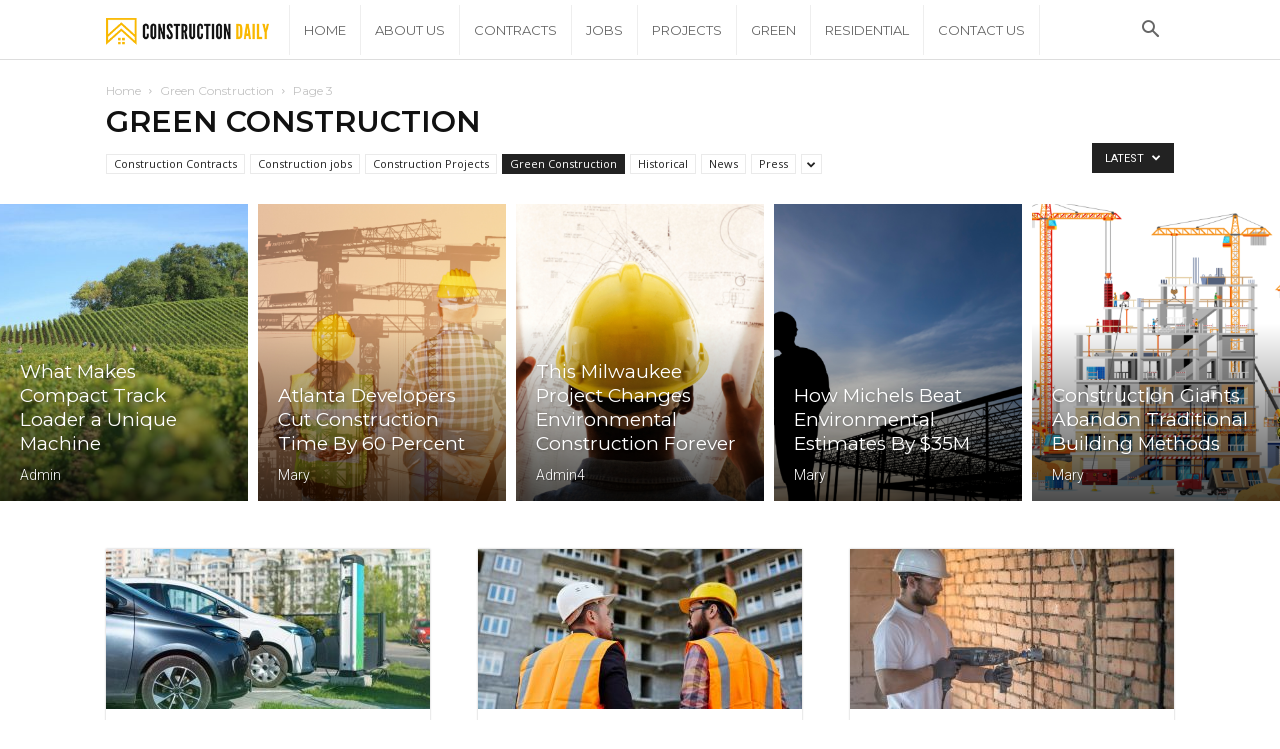

--- FILE ---
content_type: text/html; charset=UTF-8
request_url: https://constructiondaily.news/category/green-construction/page/3/
body_size: 17805
content:
<!doctype html >
<!--[if IE 8]>    <html class="ie8" lang="en"> <![endif]-->
<!--[if IE 9]>    <html class="ie9" lang="en"> <![endif]-->
<!--[if gt IE 8]><!--> <html lang="en-US"> <!--<![endif]-->
<head>
<title>Green Construction Archives - Page 3 of 4 - Construction News Blog</title>
<meta charset="UTF-8" />
<meta name="viewport" content="width=device-width, initial-scale=1.0">
<link rel="pingback" href="https://constructiondaily.news/xmlrpc.php" />
<meta name='robots' content='index, follow, max-image-preview:large, max-snippet:-1, max-video-preview:-1' />
<style>img:is([sizes="auto" i], [sizes^="auto," i]) { contain-intrinsic-size: 3000px 1500px }</style>
<link rel="icon" type="image/png" href="https://constructiondaily.news/wp-content/uploads/2021/12/constructiondaily_icon-300x300.png">
<!-- This site is optimized with the Yoast SEO plugin v26.0 - https://yoast.com/wordpress/plugins/seo/ -->
<link rel="canonical" href="https://constructiondaily.news/category/green-construction/" />
<link rel="prev" href="https://constructiondaily.news/category/green-construction/page/2/" />
<link rel="next" href="https://constructiondaily.news/category/green-construction/page/4/" />
<meta property="og:locale" content="en_US" />
<meta property="og:type" content="article" />
<meta property="og:title" content="Green Construction Archives - Page 3 of 4 - Construction News Blog" />
<meta property="og:url" content="https://constructiondaily.news/category/green-construction/" />
<meta property="og:site_name" content="Construction News Blog" />
<meta name="twitter:card" content="summary_large_image" />
<script type="application/ld+json" class="yoast-schema-graph">{"@context":"https://schema.org","@graph":[{"@type":"CollectionPage","@id":"https://constructiondaily.news/category/green-construction/","url":"https://constructiondaily.news/category/green-construction/","name":"Green Construction Archives - Page 3 of 4 - Construction News Blog","isPartOf":{"@id":"https://constructiondaily.news/#website"},"primaryImageOfPage":{"@id":"https://constructiondaily.news/category/green-construction/#primaryimage"},"image":{"@id":"https://constructiondaily.news/category/green-construction/#primaryimage"},"thumbnailUrl":"https://constructiondaily.news/wp-content/uploads/2022/09/two-charging-electric-cars-charge-station-city-1.jpg","breadcrumb":{"@id":"https://constructiondaily.news/category/green-construction/#breadcrumb"},"inLanguage":"en-US"},{"@type":"ImageObject","inLanguage":"en-US","@id":"https://constructiondaily.news/category/green-construction/#primaryimage","url":"https://constructiondaily.news/wp-content/uploads/2022/09/two-charging-electric-cars-charge-station-city-1.jpg","contentUrl":"https://constructiondaily.news/wp-content/uploads/2022/09/two-charging-electric-cars-charge-station-city-1.jpg","width":1200,"height":675},{"@type":"BreadcrumbList","@id":"https://constructiondaily.news/category/green-construction/#breadcrumb","itemListElement":[{"@type":"ListItem","position":1,"name":"Home","item":"https://constructiondaily.news/"},{"@type":"ListItem","position":2,"name":"Green Construction"}]},{"@type":"WebSite","@id":"https://constructiondaily.news/#website","url":"https://constructiondaily.news/","name":"Construction News Blog","description":"Read the latest news in construction on our blog","potentialAction":[{"@type":"SearchAction","target":{"@type":"EntryPoint","urlTemplate":"https://constructiondaily.news/?s={search_term_string}"},"query-input":{"@type":"PropertyValueSpecification","valueRequired":true,"valueName":"search_term_string"}}],"inLanguage":"en-US"}]}</script>
<!-- / Yoast SEO plugin. -->
<link rel='dns-prefetch' href='//fonts.googleapis.com' />
<link rel="alternate" type="application/rss+xml" title="Construction News Blog &raquo; Feed" href="https://constructiondaily.news/feed/" />
<link rel="alternate" type="application/rss+xml" title="Construction News Blog &raquo; Comments Feed" href="https://constructiondaily.news/comments/feed/" />
<link rel="alternate" type="application/rss+xml" title="Construction News Blog &raquo; Green Construction Category Feed" href="https://constructiondaily.news/category/green-construction/feed/" />
<script type="text/javascript">
/* <![CDATA[ */
window._wpemojiSettings = {"baseUrl":"https:\/\/s.w.org\/images\/core\/emoji\/16.0.1\/72x72\/","ext":".png","svgUrl":"https:\/\/s.w.org\/images\/core\/emoji\/16.0.1\/svg\/","svgExt":".svg","source":{"concatemoji":"https:\/\/constructiondaily.news\/wp-includes\/js\/wp-emoji-release.min.js?ver=6.8.3"}};
/*! This file is auto-generated */
!function(s,n){var o,i,e;function c(e){try{var t={supportTests:e,timestamp:(new Date).valueOf()};sessionStorage.setItem(o,JSON.stringify(t))}catch(e){}}function p(e,t,n){e.clearRect(0,0,e.canvas.width,e.canvas.height),e.fillText(t,0,0);var t=new Uint32Array(e.getImageData(0,0,e.canvas.width,e.canvas.height).data),a=(e.clearRect(0,0,e.canvas.width,e.canvas.height),e.fillText(n,0,0),new Uint32Array(e.getImageData(0,0,e.canvas.width,e.canvas.height).data));return t.every(function(e,t){return e===a[t]})}function u(e,t){e.clearRect(0,0,e.canvas.width,e.canvas.height),e.fillText(t,0,0);for(var n=e.getImageData(16,16,1,1),a=0;a<n.data.length;a++)if(0!==n.data[a])return!1;return!0}function f(e,t,n,a){switch(t){case"flag":return n(e,"\ud83c\udff3\ufe0f\u200d\u26a7\ufe0f","\ud83c\udff3\ufe0f\u200b\u26a7\ufe0f")?!1:!n(e,"\ud83c\udde8\ud83c\uddf6","\ud83c\udde8\u200b\ud83c\uddf6")&&!n(e,"\ud83c\udff4\udb40\udc67\udb40\udc62\udb40\udc65\udb40\udc6e\udb40\udc67\udb40\udc7f","\ud83c\udff4\u200b\udb40\udc67\u200b\udb40\udc62\u200b\udb40\udc65\u200b\udb40\udc6e\u200b\udb40\udc67\u200b\udb40\udc7f");case"emoji":return!a(e,"\ud83e\udedf")}return!1}function g(e,t,n,a){var r="undefined"!=typeof WorkerGlobalScope&&self instanceof WorkerGlobalScope?new OffscreenCanvas(300,150):s.createElement("canvas"),o=r.getContext("2d",{willReadFrequently:!0}),i=(o.textBaseline="top",o.font="600 32px Arial",{});return e.forEach(function(e){i[e]=t(o,e,n,a)}),i}function t(e){var t=s.createElement("script");t.src=e,t.defer=!0,s.head.appendChild(t)}"undefined"!=typeof Promise&&(o="wpEmojiSettingsSupports",i=["flag","emoji"],n.supports={everything:!0,everythingExceptFlag:!0},e=new Promise(function(e){s.addEventListener("DOMContentLoaded",e,{once:!0})}),new Promise(function(t){var n=function(){try{var e=JSON.parse(sessionStorage.getItem(o));if("object"==typeof e&&"number"==typeof e.timestamp&&(new Date).valueOf()<e.timestamp+604800&&"object"==typeof e.supportTests)return e.supportTests}catch(e){}return null}();if(!n){if("undefined"!=typeof Worker&&"undefined"!=typeof OffscreenCanvas&&"undefined"!=typeof URL&&URL.createObjectURL&&"undefined"!=typeof Blob)try{var e="postMessage("+g.toString()+"("+[JSON.stringify(i),f.toString(),p.toString(),u.toString()].join(",")+"));",a=new Blob([e],{type:"text/javascript"}),r=new Worker(URL.createObjectURL(a),{name:"wpTestEmojiSupports"});return void(r.onmessage=function(e){c(n=e.data),r.terminate(),t(n)})}catch(e){}c(n=g(i,f,p,u))}t(n)}).then(function(e){for(var t in e)n.supports[t]=e[t],n.supports.everything=n.supports.everything&&n.supports[t],"flag"!==t&&(n.supports.everythingExceptFlag=n.supports.everythingExceptFlag&&n.supports[t]);n.supports.everythingExceptFlag=n.supports.everythingExceptFlag&&!n.supports.flag,n.DOMReady=!1,n.readyCallback=function(){n.DOMReady=!0}}).then(function(){return e}).then(function(){var e;n.supports.everything||(n.readyCallback(),(e=n.source||{}).concatemoji?t(e.concatemoji):e.wpemoji&&e.twemoji&&(t(e.twemoji),t(e.wpemoji)))}))}((window,document),window._wpemojiSettings);
/* ]]> */
</script>
<style id='wp-emoji-styles-inline-css' type='text/css'>
img.wp-smiley, img.emoji {
display: inline !important;
border: none !important;
box-shadow: none !important;
height: 1em !important;
width: 1em !important;
margin: 0 0.07em !important;
vertical-align: -0.1em !important;
background: none !important;
padding: 0 !important;
}
</style>
<!-- <link rel='stylesheet' id='wp-block-library-css' href='https://constructiondaily.news/wp-includes/css/dist/block-library/style.min.css?ver=6.8.3' type='text/css' media='all' /> -->
<link rel="stylesheet" type="text/css" href="//constructiondaily.news/wp-content/cache/wpfc-minified/mn9ydbqh/a8i44.css" media="all"/>
<style id='classic-theme-styles-inline-css' type='text/css'>
/*! This file is auto-generated */
.wp-block-button__link{color:#fff;background-color:#32373c;border-radius:9999px;box-shadow:none;text-decoration:none;padding:calc(.667em + 2px) calc(1.333em + 2px);font-size:1.125em}.wp-block-file__button{background:#32373c;color:#fff;text-decoration:none}
</style>
<style id='global-styles-inline-css' type='text/css'>
:root{--wp--preset--aspect-ratio--square: 1;--wp--preset--aspect-ratio--4-3: 4/3;--wp--preset--aspect-ratio--3-4: 3/4;--wp--preset--aspect-ratio--3-2: 3/2;--wp--preset--aspect-ratio--2-3: 2/3;--wp--preset--aspect-ratio--16-9: 16/9;--wp--preset--aspect-ratio--9-16: 9/16;--wp--preset--color--black: #000000;--wp--preset--color--cyan-bluish-gray: #abb8c3;--wp--preset--color--white: #ffffff;--wp--preset--color--pale-pink: #f78da7;--wp--preset--color--vivid-red: #cf2e2e;--wp--preset--color--luminous-vivid-orange: #ff6900;--wp--preset--color--luminous-vivid-amber: #fcb900;--wp--preset--color--light-green-cyan: #7bdcb5;--wp--preset--color--vivid-green-cyan: #00d084;--wp--preset--color--pale-cyan-blue: #8ed1fc;--wp--preset--color--vivid-cyan-blue: #0693e3;--wp--preset--color--vivid-purple: #9b51e0;--wp--preset--gradient--vivid-cyan-blue-to-vivid-purple: linear-gradient(135deg,rgba(6,147,227,1) 0%,rgb(155,81,224) 100%);--wp--preset--gradient--light-green-cyan-to-vivid-green-cyan: linear-gradient(135deg,rgb(122,220,180) 0%,rgb(0,208,130) 100%);--wp--preset--gradient--luminous-vivid-amber-to-luminous-vivid-orange: linear-gradient(135deg,rgba(252,185,0,1) 0%,rgba(255,105,0,1) 100%);--wp--preset--gradient--luminous-vivid-orange-to-vivid-red: linear-gradient(135deg,rgba(255,105,0,1) 0%,rgb(207,46,46) 100%);--wp--preset--gradient--very-light-gray-to-cyan-bluish-gray: linear-gradient(135deg,rgb(238,238,238) 0%,rgb(169,184,195) 100%);--wp--preset--gradient--cool-to-warm-spectrum: linear-gradient(135deg,rgb(74,234,220) 0%,rgb(151,120,209) 20%,rgb(207,42,186) 40%,rgb(238,44,130) 60%,rgb(251,105,98) 80%,rgb(254,248,76) 100%);--wp--preset--gradient--blush-light-purple: linear-gradient(135deg,rgb(255,206,236) 0%,rgb(152,150,240) 100%);--wp--preset--gradient--blush-bordeaux: linear-gradient(135deg,rgb(254,205,165) 0%,rgb(254,45,45) 50%,rgb(107,0,62) 100%);--wp--preset--gradient--luminous-dusk: linear-gradient(135deg,rgb(255,203,112) 0%,rgb(199,81,192) 50%,rgb(65,88,208) 100%);--wp--preset--gradient--pale-ocean: linear-gradient(135deg,rgb(255,245,203) 0%,rgb(182,227,212) 50%,rgb(51,167,181) 100%);--wp--preset--gradient--electric-grass: linear-gradient(135deg,rgb(202,248,128) 0%,rgb(113,206,126) 100%);--wp--preset--gradient--midnight: linear-gradient(135deg,rgb(2,3,129) 0%,rgb(40,116,252) 100%);--wp--preset--font-size--small: 11px;--wp--preset--font-size--medium: 20px;--wp--preset--font-size--large: 32px;--wp--preset--font-size--x-large: 42px;--wp--preset--font-size--regular: 15px;--wp--preset--font-size--larger: 50px;--wp--preset--spacing--20: 0.44rem;--wp--preset--spacing--30: 0.67rem;--wp--preset--spacing--40: 1rem;--wp--preset--spacing--50: 1.5rem;--wp--preset--spacing--60: 2.25rem;--wp--preset--spacing--70: 3.38rem;--wp--preset--spacing--80: 5.06rem;--wp--preset--shadow--natural: 6px 6px 9px rgba(0, 0, 0, 0.2);--wp--preset--shadow--deep: 12px 12px 50px rgba(0, 0, 0, 0.4);--wp--preset--shadow--sharp: 6px 6px 0px rgba(0, 0, 0, 0.2);--wp--preset--shadow--outlined: 6px 6px 0px -3px rgba(255, 255, 255, 1), 6px 6px rgba(0, 0, 0, 1);--wp--preset--shadow--crisp: 6px 6px 0px rgba(0, 0, 0, 1);}:where(.is-layout-flex){gap: 0.5em;}:where(.is-layout-grid){gap: 0.5em;}body .is-layout-flex{display: flex;}.is-layout-flex{flex-wrap: wrap;align-items: center;}.is-layout-flex > :is(*, div){margin: 0;}body .is-layout-grid{display: grid;}.is-layout-grid > :is(*, div){margin: 0;}:where(.wp-block-columns.is-layout-flex){gap: 2em;}:where(.wp-block-columns.is-layout-grid){gap: 2em;}:where(.wp-block-post-template.is-layout-flex){gap: 1.25em;}:where(.wp-block-post-template.is-layout-grid){gap: 1.25em;}.has-black-color{color: var(--wp--preset--color--black) !important;}.has-cyan-bluish-gray-color{color: var(--wp--preset--color--cyan-bluish-gray) !important;}.has-white-color{color: var(--wp--preset--color--white) !important;}.has-pale-pink-color{color: var(--wp--preset--color--pale-pink) !important;}.has-vivid-red-color{color: var(--wp--preset--color--vivid-red) !important;}.has-luminous-vivid-orange-color{color: var(--wp--preset--color--luminous-vivid-orange) !important;}.has-luminous-vivid-amber-color{color: var(--wp--preset--color--luminous-vivid-amber) !important;}.has-light-green-cyan-color{color: var(--wp--preset--color--light-green-cyan) !important;}.has-vivid-green-cyan-color{color: var(--wp--preset--color--vivid-green-cyan) !important;}.has-pale-cyan-blue-color{color: var(--wp--preset--color--pale-cyan-blue) !important;}.has-vivid-cyan-blue-color{color: var(--wp--preset--color--vivid-cyan-blue) !important;}.has-vivid-purple-color{color: var(--wp--preset--color--vivid-purple) !important;}.has-black-background-color{background-color: var(--wp--preset--color--black) !important;}.has-cyan-bluish-gray-background-color{background-color: var(--wp--preset--color--cyan-bluish-gray) !important;}.has-white-background-color{background-color: var(--wp--preset--color--white) !important;}.has-pale-pink-background-color{background-color: var(--wp--preset--color--pale-pink) !important;}.has-vivid-red-background-color{background-color: var(--wp--preset--color--vivid-red) !important;}.has-luminous-vivid-orange-background-color{background-color: var(--wp--preset--color--luminous-vivid-orange) !important;}.has-luminous-vivid-amber-background-color{background-color: var(--wp--preset--color--luminous-vivid-amber) !important;}.has-light-green-cyan-background-color{background-color: var(--wp--preset--color--light-green-cyan) !important;}.has-vivid-green-cyan-background-color{background-color: var(--wp--preset--color--vivid-green-cyan) !important;}.has-pale-cyan-blue-background-color{background-color: var(--wp--preset--color--pale-cyan-blue) !important;}.has-vivid-cyan-blue-background-color{background-color: var(--wp--preset--color--vivid-cyan-blue) !important;}.has-vivid-purple-background-color{background-color: var(--wp--preset--color--vivid-purple) !important;}.has-black-border-color{border-color: var(--wp--preset--color--black) !important;}.has-cyan-bluish-gray-border-color{border-color: var(--wp--preset--color--cyan-bluish-gray) !important;}.has-white-border-color{border-color: var(--wp--preset--color--white) !important;}.has-pale-pink-border-color{border-color: var(--wp--preset--color--pale-pink) !important;}.has-vivid-red-border-color{border-color: var(--wp--preset--color--vivid-red) !important;}.has-luminous-vivid-orange-border-color{border-color: var(--wp--preset--color--luminous-vivid-orange) !important;}.has-luminous-vivid-amber-border-color{border-color: var(--wp--preset--color--luminous-vivid-amber) !important;}.has-light-green-cyan-border-color{border-color: var(--wp--preset--color--light-green-cyan) !important;}.has-vivid-green-cyan-border-color{border-color: var(--wp--preset--color--vivid-green-cyan) !important;}.has-pale-cyan-blue-border-color{border-color: var(--wp--preset--color--pale-cyan-blue) !important;}.has-vivid-cyan-blue-border-color{border-color: var(--wp--preset--color--vivid-cyan-blue) !important;}.has-vivid-purple-border-color{border-color: var(--wp--preset--color--vivid-purple) !important;}.has-vivid-cyan-blue-to-vivid-purple-gradient-background{background: var(--wp--preset--gradient--vivid-cyan-blue-to-vivid-purple) !important;}.has-light-green-cyan-to-vivid-green-cyan-gradient-background{background: var(--wp--preset--gradient--light-green-cyan-to-vivid-green-cyan) !important;}.has-luminous-vivid-amber-to-luminous-vivid-orange-gradient-background{background: var(--wp--preset--gradient--luminous-vivid-amber-to-luminous-vivid-orange) !important;}.has-luminous-vivid-orange-to-vivid-red-gradient-background{background: var(--wp--preset--gradient--luminous-vivid-orange-to-vivid-red) !important;}.has-very-light-gray-to-cyan-bluish-gray-gradient-background{background: var(--wp--preset--gradient--very-light-gray-to-cyan-bluish-gray) !important;}.has-cool-to-warm-spectrum-gradient-background{background: var(--wp--preset--gradient--cool-to-warm-spectrum) !important;}.has-blush-light-purple-gradient-background{background: var(--wp--preset--gradient--blush-light-purple) !important;}.has-blush-bordeaux-gradient-background{background: var(--wp--preset--gradient--blush-bordeaux) !important;}.has-luminous-dusk-gradient-background{background: var(--wp--preset--gradient--luminous-dusk) !important;}.has-pale-ocean-gradient-background{background: var(--wp--preset--gradient--pale-ocean) !important;}.has-electric-grass-gradient-background{background: var(--wp--preset--gradient--electric-grass) !important;}.has-midnight-gradient-background{background: var(--wp--preset--gradient--midnight) !important;}.has-small-font-size{font-size: var(--wp--preset--font-size--small) !important;}.has-medium-font-size{font-size: var(--wp--preset--font-size--medium) !important;}.has-large-font-size{font-size: var(--wp--preset--font-size--large) !important;}.has-x-large-font-size{font-size: var(--wp--preset--font-size--x-large) !important;}
:where(.wp-block-post-template.is-layout-flex){gap: 1.25em;}:where(.wp-block-post-template.is-layout-grid){gap: 1.25em;}
:where(.wp-block-columns.is-layout-flex){gap: 2em;}:where(.wp-block-columns.is-layout-grid){gap: 2em;}
:root :where(.wp-block-pullquote){font-size: 1.5em;line-height: 1.6;}
</style>
<!-- <link rel='stylesheet' id='td-plugin-multi-purpose-css' href='https://constructiondaily.news/wp-content/plugins/td-composer/td-multi-purpose/style.css?ver=3328da2481dfce47ccb29fd8f8bc649a' type='text/css' media='all' /> -->
<link rel="stylesheet" type="text/css" href="//constructiondaily.news/wp-content/cache/wpfc-minified/8mr03ijb/a8i44.css" media="all"/>
<link rel='stylesheet' id='google-fonts-style-css' href='https://fonts.googleapis.com/css?family=Montserrat%3A400%2C300%2C500%2C600%7CRoboto%3A300%2C400%2C400italic%2C500%2C500italic%2C700%2C900%2C600%7COpen+Sans%3A300italic%2C400%2C400italic%2C600%2C600italic%2C700%2C300%2C500&#038;ver=9.6.1' type='text/css' media='all' />
<!-- <link rel='stylesheet' id='td-theme-css' href='https://constructiondaily.news/wp-content/themes/Newspaper/style.css?ver=9.6.1' type='text/css' media='all' /> -->
<!-- <link rel='stylesheet' id='td-theme-demo-style-css' href='https://constructiondaily.news/wp-content/themes/Newspaper/includes/demos/blog_architecture/demo_style.css?ver=9.6.1' type='text/css' media='all' /> -->
<link rel="stylesheet" type="text/css" href="//constructiondaily.news/wp-content/cache/wpfc-minified/zxfqgz6/bqk59.css" media="all"/>
<script src='//constructiondaily.news/wp-content/cache/wpfc-minified/qjkole4g/a8i44.js' type="text/javascript"></script>
<!-- <script type="text/javascript" src="https://constructiondaily.news/wp-includes/js/jquery/jquery.min.js?ver=3.7.1" id="jquery-core-js"></script> -->
<!-- <script type="text/javascript" src="https://constructiondaily.news/wp-includes/js/jquery/jquery-migrate.min.js?ver=3.4.1" id="jquery-migrate-js"></script> -->
<link rel="https://api.w.org/" href="https://constructiondaily.news/wp-json/" /><link rel="alternate" title="JSON" type="application/json" href="https://constructiondaily.news/wp-json/wp/v2/categories/21" /><link rel="EditURI" type="application/rsd+xml" title="RSD" href="https://constructiondaily.news/xmlrpc.php?rsd" />
<meta name="generator" content="WordPress 6.8.3" />
<meta name="google-site-verification" content="Z7eYmXn9ickPQq-VhltWL7NuUb0AXogbNp_f8uHxWgY" />			<script>
window.tdwGlobal = {"adminUrl":"https:\/\/constructiondaily.news\/wp-admin\/","wpRestNonce":"18dff66cb3","wpRestUrl":"https:\/\/constructiondaily.news\/wp-json\/","permalinkStructure":"\/%postname%\/"};
</script>
<!--[if lt IE 9]><script src="https://cdnjs.cloudflare.com/ajax/libs/html5shiv/3.7.3/html5shiv.js"></script><![endif]-->
<meta name="lh-site-verification" content="43ce4e33cd6d9ac5be86" />
<!-- JS generated by theme -->
<script>
var tdBlocksArray = []; //here we store all the items for the current page
//td_block class - each ajax block uses a object of this class for requests
function tdBlock() {
this.id = '';
this.block_type = 1; //block type id (1-234 etc)
this.atts = '';
this.td_column_number = '';
this.td_current_page = 1; //
this.post_count = 0; //from wp
this.found_posts = 0; //from wp
this.max_num_pages = 0; //from wp
this.td_filter_value = ''; //current live filter value
this.is_ajax_running = false;
this.td_user_action = ''; // load more or infinite loader (used by the animation)
this.header_color = '';
this.ajax_pagination_infinite_stop = ''; //show load more at page x
}
// td_js_generator - mini detector
(function(){
var htmlTag = document.getElementsByTagName("html")[0];
if ( navigator.userAgent.indexOf("MSIE 10.0") > -1 ) {
htmlTag.className += ' ie10';
}
if ( !!navigator.userAgent.match(/Trident.*rv\:11\./) ) {
htmlTag.className += ' ie11';
}
if ( navigator.userAgent.indexOf("Edge") > -1 ) {
htmlTag.className += ' ieEdge';
}
if ( /(iPad|iPhone|iPod)/g.test(navigator.userAgent) ) {
htmlTag.className += ' td-md-is-ios';
}
var user_agent = navigator.userAgent.toLowerCase();
if ( user_agent.indexOf("android") > -1 ) {
htmlTag.className += ' td-md-is-android';
}
if ( -1 !== navigator.userAgent.indexOf('Mac OS X')  ) {
htmlTag.className += ' td-md-is-os-x';
}
if ( /chrom(e|ium)/.test(navigator.userAgent.toLowerCase()) ) {
htmlTag.className += ' td-md-is-chrome';
}
if ( -1 !== navigator.userAgent.indexOf('Firefox') ) {
htmlTag.className += ' td-md-is-firefox';
}
if ( -1 !== navigator.userAgent.indexOf('Safari') && -1 === navigator.userAgent.indexOf('Chrome') ) {
htmlTag.className += ' td-md-is-safari';
}
if( -1 !== navigator.userAgent.indexOf('IEMobile') ){
htmlTag.className += ' td-md-is-iemobile';
}
})();
var tdLocalCache = {};
( function () {
"use strict";
tdLocalCache = {
data: {},
remove: function (resource_id) {
delete tdLocalCache.data[resource_id];
},
exist: function (resource_id) {
return tdLocalCache.data.hasOwnProperty(resource_id) && tdLocalCache.data[resource_id] !== null;
},
get: function (resource_id) {
return tdLocalCache.data[resource_id];
},
set: function (resource_id, cachedData) {
tdLocalCache.remove(resource_id);
tdLocalCache.data[resource_id] = cachedData;
}
};
})();
var td_viewport_interval_list=[{"limitBottom":767,"sidebarWidth":228},{"limitBottom":1018,"sidebarWidth":300},{"limitBottom":1140,"sidebarWidth":324}];
var td_animation_stack_effect="type0";
var tds_animation_stack=true;
var td_animation_stack_specific_selectors=".entry-thumb, img";
var td_animation_stack_general_selectors=".td-animation-stack img, .td-animation-stack .entry-thumb, .post img";
var td_ajax_url="https:\/\/constructiondaily.news\/wp-admin\/admin-ajax.php?td_theme_name=Newspaper&v=9.6.1";
var td_get_template_directory_uri="https:\/\/constructiondaily.news\/wp-content\/themes\/Newspaper";
var tds_snap_menu="snap";
var tds_logo_on_sticky="show_header_logo";
var tds_header_style="5";
var td_please_wait="Please wait...";
var td_email_user_pass_incorrect="User or password incorrect!";
var td_email_user_incorrect="Email or username incorrect!";
var td_email_incorrect="Email incorrect!";
var tds_more_articles_on_post_enable="";
var tds_more_articles_on_post_time_to_wait="";
var tds_more_articles_on_post_pages_distance_from_top=0;
var tds_theme_color_site_wide="#f9b800";
var tds_smart_sidebar="enabled";
var tdThemeName="Newspaper";
var td_magnific_popup_translation_tPrev="Previous (Left arrow key)";
var td_magnific_popup_translation_tNext="Next (Right arrow key)";
var td_magnific_popup_translation_tCounter="%curr% of %total%";
var td_magnific_popup_translation_ajax_tError="The content from %url% could not be loaded.";
var td_magnific_popup_translation_image_tError="The image #%curr% could not be loaded.";
var tdDateNamesI18n={"month_names":["January","February","March","April","May","June","July","August","September","October","November","December"],"month_names_short":["Jan","Feb","Mar","Apr","May","Jun","Jul","Aug","Sep","Oct","Nov","Dec"],"day_names":["Sunday","Monday","Tuesday","Wednesday","Thursday","Friday","Saturday"],"day_names_short":["Sun","Mon","Tue","Wed","Thu","Fri","Sat"]};
var td_ad_background_click_link="";
var td_ad_background_click_target="";
</script>
<!-- Header style compiled by theme -->
<style>
.td-header-wrap .black-menu .sf-menu > .current-menu-item > a,
.td-header-wrap .black-menu .sf-menu > .current-menu-ancestor > a,
.td-header-wrap .black-menu .sf-menu > .current-category-ancestor > a,
.td-header-wrap .black-menu .sf-menu > li > a:hover,
.td-header-wrap .black-menu .sf-menu > .sfHover > a,
.td-header-style-12 .td-header-menu-wrap-full,
.sf-menu > .current-menu-item > a:after,
.sf-menu > .current-menu-ancestor > a:after,
.sf-menu > .current-category-ancestor > a:after,
.sf-menu > li:hover > a:after,
.sf-menu > .sfHover > a:after,
.td-header-style-12 .td-affix,
.header-search-wrap .td-drop-down-search:after,
.header-search-wrap .td-drop-down-search .btn:hover,
input[type=submit]:hover,
.td-read-more a,
.td-post-category:hover,
.td-grid-style-1.td-hover-1 .td-big-grid-post:hover .td-post-category,
.td-grid-style-5.td-hover-1 .td-big-grid-post:hover .td-post-category,
.td_top_authors .td-active .td-author-post-count,
.td_top_authors .td-active .td-author-comments-count,
.td_top_authors .td_mod_wrap:hover .td-author-post-count,
.td_top_authors .td_mod_wrap:hover .td-author-comments-count,
.td-404-sub-sub-title a:hover,
.td-search-form-widget .wpb_button:hover,
.td-rating-bar-wrap div,
.td_category_template_3 .td-current-sub-category,
.dropcap,
.td_wrapper_video_playlist .td_video_controls_playlist_wrapper,
.wpb_default,
.wpb_default:hover,
.td-left-smart-list:hover,
.td-right-smart-list:hover,
.woocommerce-checkout .woocommerce input.button:hover,
.woocommerce-page .woocommerce a.button:hover,
.woocommerce-account div.woocommerce .button:hover,
#bbpress-forums button:hover,
.bbp_widget_login .button:hover,
.td-footer-wrapper .td-post-category,
.td-footer-wrapper .widget_product_search input[type="submit"]:hover,
.woocommerce .product a.button:hover,
.woocommerce .product #respond input#submit:hover,
.woocommerce .checkout input#place_order:hover,
.woocommerce .woocommerce.widget .button:hover,
.single-product .product .summary .cart .button:hover,
.woocommerce-cart .woocommerce table.cart .button:hover,
.woocommerce-cart .woocommerce .shipping-calculator-form .button:hover,
.td-next-prev-wrap a:hover,
.td-load-more-wrap a:hover,
.td-post-small-box a:hover,
.page-nav .current,
.page-nav:first-child > div,
.td_category_template_8 .td-category-header .td-category a.td-current-sub-category,
.td_category_template_4 .td-category-siblings .td-category a:hover,
#bbpress-forums .bbp-pagination .current,
#bbpress-forums #bbp-single-user-details #bbp-user-navigation li.current a,
.td-theme-slider:hover .slide-meta-cat a,
a.vc_btn-black:hover,
.td-trending-now-wrapper:hover .td-trending-now-title,
.td-scroll-up,
.td-smart-list-button:hover,
.td-weather-information:before,
.td-weather-week:before,
.td_block_exchange .td-exchange-header:before,
.td_block_big_grid_9.td-grid-style-1 .td-post-category,
.td_block_big_grid_9.td-grid-style-5 .td-post-category,
.td-grid-style-6.td-hover-1 .td-module-thumb:after,
.td-pulldown-syle-2 .td-subcat-dropdown ul:after,
.td_block_template_9 .td-block-title:after,
.td_block_template_15 .td-block-title:before,
div.wpforms-container .wpforms-form div.wpforms-submit-container button[type=submit] {
background-color: #f9b800;
}
.td_block_template_4 .td-related-title .td-cur-simple-item:before {
border-color: #f9b800 transparent transparent transparent !important;
}
.woocommerce .woocommerce-message .button:hover,
.woocommerce .woocommerce-error .button:hover,
.woocommerce .woocommerce-info .button:hover {
background-color: #f9b800 !important;
}
.td_block_template_4 .td-related-title .td-cur-simple-item,
.td_block_template_3 .td-related-title .td-cur-simple-item,
.td_block_template_9 .td-related-title:after {
background-color: #f9b800;
}
.woocommerce .product .onsale,
.woocommerce.widget .ui-slider .ui-slider-handle {
background: none #f9b800;
}
.woocommerce.widget.widget_layered_nav_filters ul li a {
background: none repeat scroll 0 0 #f9b800 !important;
}
a,
cite a:hover,
.td_mega_menu_sub_cats .cur-sub-cat,
.td-mega-span h3 a:hover,
.td_mod_mega_menu:hover .entry-title a,
.header-search-wrap .result-msg a:hover,
.td-header-top-menu .td-drop-down-search .td_module_wrap:hover .entry-title a,
.td-header-top-menu .td-icon-search:hover,
.td-header-wrap .result-msg a:hover,
.top-header-menu li a:hover,
.top-header-menu .current-menu-item > a,
.top-header-menu .current-menu-ancestor > a,
.top-header-menu .current-category-ancestor > a,
.td-social-icon-wrap > a:hover,
.td-header-sp-top-widget .td-social-icon-wrap a:hover,
.td-page-content blockquote p,
.td-post-content blockquote p,
.mce-content-body blockquote p,
.comment-content blockquote p,
.wpb_text_column blockquote p,
.td_block_text_with_title blockquote p,
.td_module_wrap:hover .entry-title a,
.td-subcat-filter .td-subcat-list a:hover,
.td-subcat-filter .td-subcat-dropdown a:hover,
.td_quote_on_blocks,
.dropcap2,
.dropcap3,
.td_top_authors .td-active .td-authors-name a,
.td_top_authors .td_mod_wrap:hover .td-authors-name a,
.td-post-next-prev-content a:hover,
.author-box-wrap .td-author-social a:hover,
.td-author-name a:hover,
.td-author-url a:hover,
.td_mod_related_posts:hover h3 > a,
.td-post-template-11 .td-related-title .td-related-left:hover,
.td-post-template-11 .td-related-title .td-related-right:hover,
.td-post-template-11 .td-related-title .td-cur-simple-item,
.td-post-template-11 .td_block_related_posts .td-next-prev-wrap a:hover,
.comment-reply-link:hover,
.logged-in-as a:hover,
#cancel-comment-reply-link:hover,
.td-search-query,
.td-category-header .td-pulldown-category-filter-link:hover,
.td-category-siblings .td-subcat-dropdown a:hover,
.td-category-siblings .td-subcat-dropdown a.td-current-sub-category,
.widget a:hover,
.td_wp_recentcomments a:hover,
.archive .widget_archive .current,
.archive .widget_archive .current a,
.widget_calendar tfoot a:hover,
.woocommerce a.added_to_cart:hover,
.woocommerce-account .woocommerce-MyAccount-navigation a:hover,
#bbpress-forums li.bbp-header .bbp-reply-content span a:hover,
#bbpress-forums .bbp-forum-freshness a:hover,
#bbpress-forums .bbp-topic-freshness a:hover,
#bbpress-forums .bbp-forums-list li a:hover,
#bbpress-forums .bbp-forum-title:hover,
#bbpress-forums .bbp-topic-permalink:hover,
#bbpress-forums .bbp-topic-started-by a:hover,
#bbpress-forums .bbp-topic-started-in a:hover,
#bbpress-forums .bbp-body .super-sticky li.bbp-topic-title .bbp-topic-permalink,
#bbpress-forums .bbp-body .sticky li.bbp-topic-title .bbp-topic-permalink,
.widget_display_replies .bbp-author-name,
.widget_display_topics .bbp-author-name,
.footer-text-wrap .footer-email-wrap a,
.td-subfooter-menu li a:hover,
.footer-social-wrap a:hover,
a.vc_btn-black:hover,
.td-smart-list-dropdown-wrap .td-smart-list-button:hover,
.td_module_17 .td-read-more a:hover,
.td_module_18 .td-read-more a:hover,
.td_module_19 .td-post-author-name a:hover,
.td-instagram-user a,
.td-pulldown-syle-2 .td-subcat-dropdown:hover .td-subcat-more span,
.td-pulldown-syle-2 .td-subcat-dropdown:hover .td-subcat-more i,
.td-pulldown-syle-3 .td-subcat-dropdown:hover .td-subcat-more span,
.td-pulldown-syle-3 .td-subcat-dropdown:hover .td-subcat-more i,
.td-block-title-wrap .td-wrapper-pulldown-filter .td-pulldown-filter-display-option:hover,
.td-block-title-wrap .td-wrapper-pulldown-filter .td-pulldown-filter-display-option:hover i,
.td-block-title-wrap .td-wrapper-pulldown-filter .td-pulldown-filter-link:hover,
.td-block-title-wrap .td-wrapper-pulldown-filter .td-pulldown-filter-item .td-cur-simple-item,
.td_block_template_2 .td-related-title .td-cur-simple-item,
.td_block_template_5 .td-related-title .td-cur-simple-item,
.td_block_template_6 .td-related-title .td-cur-simple-item,
.td_block_template_7 .td-related-title .td-cur-simple-item,
.td_block_template_8 .td-related-title .td-cur-simple-item,
.td_block_template_9 .td-related-title .td-cur-simple-item,
.td_block_template_10 .td-related-title .td-cur-simple-item,
.td_block_template_11 .td-related-title .td-cur-simple-item,
.td_block_template_12 .td-related-title .td-cur-simple-item,
.td_block_template_13 .td-related-title .td-cur-simple-item,
.td_block_template_14 .td-related-title .td-cur-simple-item,
.td_block_template_15 .td-related-title .td-cur-simple-item,
.td_block_template_16 .td-related-title .td-cur-simple-item,
.td_block_template_17 .td-related-title .td-cur-simple-item,
.td-theme-wrap .sf-menu ul .td-menu-item > a:hover,
.td-theme-wrap .sf-menu ul .sfHover > a,
.td-theme-wrap .sf-menu ul .current-menu-ancestor > a,
.td-theme-wrap .sf-menu ul .current-category-ancestor > a,
.td-theme-wrap .sf-menu ul .current-menu-item > a,
.td_outlined_btn,
.td_block_categories_tags .td-ct-item:hover {
color: #f9b800;
}
a.vc_btn-black.vc_btn_square_outlined:hover,
a.vc_btn-black.vc_btn_outlined:hover,
.td-mega-menu-page .wpb_content_element ul li a:hover,
.td-theme-wrap .td-aj-search-results .td_module_wrap:hover .entry-title a,
.td-theme-wrap .header-search-wrap .result-msg a:hover {
color: #f9b800 !important;
}
.td-next-prev-wrap a:hover,
.td-load-more-wrap a:hover,
.td-post-small-box a:hover,
.page-nav .current,
.page-nav:first-child > div,
.td_category_template_8 .td-category-header .td-category a.td-current-sub-category,
.td_category_template_4 .td-category-siblings .td-category a:hover,
#bbpress-forums .bbp-pagination .current,
.post .td_quote_box,
.page .td_quote_box,
a.vc_btn-black:hover,
.td_block_template_5 .td-block-title > *,
.td_outlined_btn {
border-color: #f9b800;
}
.td_wrapper_video_playlist .td_video_currently_playing:after {
border-color: #f9b800 !important;
}
.header-search-wrap .td-drop-down-search:before {
border-color: transparent transparent #f9b800 transparent;
}
.block-title > span,
.block-title > a,
.block-title > label,
.widgettitle,
.widgettitle:after,
.td-trending-now-title,
.td-trending-now-wrapper:hover .td-trending-now-title,
.wpb_tabs li.ui-tabs-active a,
.wpb_tabs li:hover a,
.vc_tta-container .vc_tta-color-grey.vc_tta-tabs-position-top.vc_tta-style-classic .vc_tta-tabs-container .vc_tta-tab.vc_active > a,
.vc_tta-container .vc_tta-color-grey.vc_tta-tabs-position-top.vc_tta-style-classic .vc_tta-tabs-container .vc_tta-tab:hover > a,
.td_block_template_1 .td-related-title .td-cur-simple-item,
.woocommerce .product .products h2:not(.woocommerce-loop-product__title),
.td-subcat-filter .td-subcat-dropdown:hover .td-subcat-more, 
.td_3D_btn,
.td_shadow_btn,
.td_default_btn,
.td_round_btn, 
.td_outlined_btn:hover {
background-color: #f9b800;
}
.woocommerce div.product .woocommerce-tabs ul.tabs li.active {
background-color: #f9b800 !important;
}
.block-title,
.td_block_template_1 .td-related-title,
.wpb_tabs .wpb_tabs_nav,
.vc_tta-container .vc_tta-color-grey.vc_tta-tabs-position-top.vc_tta-style-classic .vc_tta-tabs-container,
.woocommerce div.product .woocommerce-tabs ul.tabs:before {
border-color: #f9b800;
}
.td_block_wrap .td-subcat-item a.td-cur-simple-item {
color: #f9b800;
}
.td-grid-style-4 .entry-title
{
background-color: rgba(249, 184, 0, 0.7);
}
.td-header-wrap .td-header-menu-wrap-full,
.td-header-menu-wrap.td-affix,
.td-header-style-3 .td-header-main-menu,
.td-header-style-3 .td-affix .td-header-main-menu,
.td-header-style-4 .td-header-main-menu,
.td-header-style-4 .td-affix .td-header-main-menu,
.td-header-style-8 .td-header-menu-wrap.td-affix,
.td-header-style-8 .td-header-top-menu-full {
background-color: #ffffff;
}
.td-boxed-layout .td-header-style-3 .td-header-menu-wrap,
.td-boxed-layout .td-header-style-4 .td-header-menu-wrap,
.td-header-style-3 .td_stretch_content .td-header-menu-wrap,
.td-header-style-4 .td_stretch_content .td-header-menu-wrap {
background-color: #ffffff !important;
}
@media (min-width: 1019px) {
.td-header-style-1 .td-header-sp-recs,
.td-header-style-1 .td-header-sp-logo {
margin-bottom: 28px;
}
}
@media (min-width: 768px) and (max-width: 1018px) {
.td-header-style-1 .td-header-sp-recs,
.td-header-style-1 .td-header-sp-logo {
margin-bottom: 14px;
}
}
.td-header-style-7 .td-header-top-menu {
border-bottom: none;
}
.sf-menu > .current-menu-item > a:after,
.sf-menu > .current-menu-ancestor > a:after,
.sf-menu > .current-category-ancestor > a:after,
.sf-menu > li:hover > a:after,
.sf-menu > .sfHover > a:after,
.td_block_mega_menu .td-next-prev-wrap a:hover,
.td-mega-span .td-post-category:hover,
.td-header-wrap .black-menu .sf-menu > li > a:hover,
.td-header-wrap .black-menu .sf-menu > .current-menu-ancestor > a,
.td-header-wrap .black-menu .sf-menu > .sfHover > a,
.td-header-wrap .black-menu .sf-menu > .current-menu-item > a,
.td-header-wrap .black-menu .sf-menu > .current-menu-ancestor > a,
.td-header-wrap .black-menu .sf-menu > .current-category-ancestor > a {
background-color: #ffffff;
}
.td_block_mega_menu .td-next-prev-wrap a:hover {
border-color: #ffffff;
}
.header-search-wrap .td-drop-down-search:before {
border-color: transparent transparent #ffffff transparent;
}
.td_mega_menu_sub_cats .cur-sub-cat,
.td_mod_mega_menu:hover .entry-title a,
.td-theme-wrap .sf-menu ul .td-menu-item > a:hover,
.td-theme-wrap .sf-menu ul .sfHover > a,
.td-theme-wrap .sf-menu ul .current-menu-ancestor > a,
.td-theme-wrap .sf-menu ul .current-category-ancestor > a,
.td-theme-wrap .sf-menu ul .current-menu-item > a {
color: #ffffff;
}
.td-header-wrap .td-header-menu-wrap .sf-menu > li > a,
.td-header-wrap .td-header-menu-social .td-social-icon-wrap a,
.td-header-style-4 .td-header-menu-social .td-social-icon-wrap i,
.td-header-style-5 .td-header-menu-social .td-social-icon-wrap i,
.td-header-style-6 .td-header-menu-social .td-social-icon-wrap i,
.td-header-style-12 .td-header-menu-social .td-social-icon-wrap i,
.td-header-wrap .header-search-wrap #td-header-search-button .td-icon-search {
color: #666666;
}
.td-header-wrap .td-header-menu-social + .td-search-wrapper #td-header-search-button:before {
background-color: #666666;
}
.td-theme-wrap .sf-menu .td-normal-menu .sub-menu .td-menu-item > a {
color: #666666;
}
.td-theme-wrap .sf-menu .td-normal-menu .td-menu-item > a:hover,
.td-theme-wrap .sf-menu .td-normal-menu .sfHover > a,
.td-theme-wrap .sf-menu .td-normal-menu .current-menu-ancestor > a,
.td-theme-wrap .sf-menu .td-normal-menu .current-category-ancestor > a,
.td-theme-wrap .sf-menu .td-normal-menu .current-menu-item > a {
color: #f9b800;
}
.td-theme-wrap .td-mega-span h3 a {
color: #666666;
}
.td-theme-wrap .td_mod_mega_menu:hover .entry-title a,
.td-theme-wrap .sf-menu .td_mega_menu_sub_cats .cur-sub-cat {
color: #f9b800;
}
.td-theme-wrap .sf-menu .td-mega-menu .td-post-category:hover,
.td-theme-wrap .td-mega-menu .td-next-prev-wrap a:hover {
background-color: #f9b800;
}
.td-theme-wrap .td-mega-menu .td-next-prev-wrap a:hover {
border-color: #f9b800;
}
.td-theme-wrap .header-search-wrap .td-drop-down-search .btn:hover {
background-color: #f9b800;
}
.td-theme-wrap .td-aj-search-results .td_module_wrap:hover .entry-title a,
.td-theme-wrap .header-search-wrap .result-msg a:hover {
color: #f9b800 !important;
}
@media (max-width: 767px) {
body #td-top-mobile-toggle i,
.td-header-wrap .header-search-wrap .td-icon-search {
color: #f9b800 !important;
}
}
.td-menu-background:before,
.td-search-background:before {
background: #000000;
background: -moz-linear-gradient(top, #000000 0%, rgba(0,0,0,0.92) 100%);
background: -webkit-gradient(left top, left bottom, color-stop(0%, #000000), color-stop(100%, rgba(0,0,0,0.92)));
background: -webkit-linear-gradient(top, #000000 0%, rgba(0,0,0,0.92) 100%);
background: -o-linear-gradient(top, #000000 0%, rgba(0,0,0,0.92) 100%);
background: -ms-linear-gradient(top, #000000 0%, rgba(0,0,0,0.92) 100%);
background: linear-gradient(to bottom, #000000 0%, rgba(0,0,0,0.92) 100%);
filter: progid:DXImageTransform.Microsoft.gradient( startColorstr='#000000', endColorstr='rgba(0,0,0,0.92)', GradientType=0 );
}
.td-mobile-content .current-menu-item > a,
.td-mobile-content .current-menu-ancestor > a,
.td-mobile-content .current-category-ancestor > a,
#td-mobile-nav .td-menu-login-section a:hover,
#td-mobile-nav .td-register-section a:hover,
#td-mobile-nav .td-menu-socials-wrap a:hover i,
.td-search-close a:hover i {
color: #f9b800;
}
.td-sub-footer-container {
background-color: #424242;
}
.td-sub-footer-container,
.td-subfooter-menu li a {
color: #eaeaea;
}
.td-footer-wrapper::before {
background-image: url('https://constructiondaily.news/wp-content/uploads/2021/12/footer_bg.jpg');
}
.td-footer-wrapper::before {
background-size: cover;
}
.td-footer-wrapper::before {
background-position: center center;
}
.td-footer-wrapper::before {
opacity: 0.1;
}
.td-menu-background,
.td-search-background {
background-image: url('https://constructiondaily.news/wp-content/uploads/2021/12/4.jpg');
}
ul.sf-menu > .td-menu-item > a,
.td-theme-wrap .td-header-menu-social {
font-family:Montserrat;
font-size:13px;
font-weight:normal;
text-transform:uppercase;
}
.td_mod_mega_menu .item-details a {
font-family:Montserrat;
font-size:13px;
font-weight:normal;
}
.td_mega_menu_sub_cats .block-mega-child-cats a {
font-family:Montserrat;
font-weight:500;
}
.block-title > span,
.block-title > a,
.widgettitle,
.td-trending-now-title,
.wpb_tabs li a,
.vc_tta-container .vc_tta-color-grey.vc_tta-tabs-position-top.vc_tta-style-classic .vc_tta-tabs-container .vc_tta-tab > a,
.td-theme-wrap .td-related-title a,
.woocommerce div.product .woocommerce-tabs ul.tabs li a,
.woocommerce .product .products h2:not(.woocommerce-loop-product__title),
.td-theme-wrap .td-block-title {
font-family:Montserrat;
}
.td_module_wrap .td-post-author-name a {
font-family:Roboto;
font-size:14px;
line-height:16px;
font-weight:300;
text-transform:capitalize;
}
.td-big-grid-meta .td-post-category,
.td_module_wrap .td-post-category,
.td-module-image .td-post-category {
font-family:Montserrat;
}
.td_module_3 .td-module-title {
font-family:Montserrat;
font-size:16px;
line-height:20px;
}
.td_module_16 .td-module-title {
font-family:Montserrat;
font-size:13px;
line-height:21px;
}
.td_module_18 .td-module-title {
font-family:Montserrat;
font-size:36px;
line-height:35px;
font-weight:300;
}
.td_block_trending_now .entry-title,
.td-theme-slider .td-module-title,
.td-big-grid-post .entry-title {
font-family:Montserrat;
}
.post .td-post-header .entry-title {
font-family:Montserrat;
}
.post blockquote p,
.page blockquote p,
.td-post-text-content blockquote p {
font-family:Montserrat;
}
.post .td_quote_box p,
.page .td_quote_box p {
font-family:Montserrat;
}
.post .td_pull_quote p,
.page .td_pull_quote p,
.post .wp-block-pullquote blockquote p,
.page .wp-block-pullquote blockquote p {
font-family:Montserrat;
}
.post .td-post-next-prev-content a {
font-family:Montserrat;
}
.post .author-box-wrap .td-author-name a {
font-family:Montserrat;
}
.post .author-box-wrap .td-author-description {
font-family:Montserrat;
}
.td_block_related_posts .entry-title a {
font-family:Montserrat;
font-size:13px;
font-weight:normal;
}
.wp-caption-text,
.wp-caption-dd,
.wp-block-image figcaption {
font-family:Montserrat;
}
.td-page-title,
.woocommerce-page .page-title,
.td-category-title-holder .td-page-title {
font-family:Montserrat;
}
.footer-text-wrap {
font-family:Roboto;
font-size:14px;
line-height:25px;
font-weight:300;
}
.td-sub-footer-copy {
font-family:Roboto;
font-size:12px;
font-weight:300;
}
.td-sub-footer-menu ul li a {
font-family:Roboto;
font-size:12px;
line-height:20px;
text-transform:uppercase;
}
.entry-crumbs a,
.entry-crumbs span,
#bbpress-forums .bbp-breadcrumb a,
#bbpress-forums .bbp-breadcrumb .bbp-breadcrumb-current {
font-family:Montserrat;
}
.page-nav a,
.page-nav span {
font-family:Montserrat;
font-size:12px;
text-transform:uppercase;
}
#td-outer-wrap span.dropcap,
#td-outer-wrap p.has-drop-cap:not(:focus)::first-letter {
font-family:Montserrat;
}
/* Style generated by theme for demo: blog_architecture */
.td-blog-architecture .td_block_21.td-column-1.td_block_template_6 .td-block-title span:after,
.td-blog-architecture .td_block_template_6 .td-block-title span:after {
background: #f9b800;
}
</style>
<script type="application/ld+json">
{
"@context": "http://schema.org",
"@type": "BreadcrumbList",
"itemListElement": [
{
"@type": "ListItem",
"position": 1,
"item": {
"@type": "WebSite",
"@id": "https://constructiondaily.news/",
"name": "Home"
}
},
{
"@type": "ListItem",
"position": 2,
"item": {
"@type": "WebPage",
"@id": "https://constructiondaily.news/category/green-construction/",
"name": "Green Construction"
}
}
,{
"@type": "ListItem",
"position": 3,
"item": {
"@type": "WebPage",
"@id": "",
"name": "Page 3"                                
}
}    
]
}
</script>
<link rel="icon" href="https://constructiondaily.news/wp-content/uploads/2021/12/cropped-constructiondaily_icon-32x32.png" sizes="32x32" />
<link rel="icon" href="https://constructiondaily.news/wp-content/uploads/2021/12/cropped-constructiondaily_icon-192x192.png" sizes="192x192" />
<link rel="apple-touch-icon" href="https://constructiondaily.news/wp-content/uploads/2021/12/cropped-constructiondaily_icon-180x180.png" />
<meta name="msapplication-TileImage" content="https://constructiondaily.news/wp-content/uploads/2021/12/cropped-constructiondaily_icon-270x270.png" />
<style type="text/css" id="wp-custom-css">
.td-post-content figure img  {
margin-bottom: 20px !important;
}		</style>
<!-- Button style compiled by theme -->
<style>
.tdm-menu-active-style3 .tdm-header.td-header-wrap .sf-menu > .current-category-ancestor > a,
.tdm-menu-active-style3 .tdm-header.td-header-wrap .sf-menu > .current-menu-ancestor > a,
.tdm-menu-active-style3 .tdm-header.td-header-wrap .sf-menu > .current-menu-item > a,
.tdm-menu-active-style3 .tdm-header.td-header-wrap .sf-menu > .sfHover > a,
.tdm-menu-active-style3 .tdm-header.td-header-wrap .sf-menu > li > a:hover,
.tdm_block_column_content:hover .tdm-col-content-title-url .tdm-title,
.tds-button2 .tdm-btn-text,
.tds-button2 i,
.tds-button5:hover .tdm-btn-text,
.tds-button5:hover i,
.tds-button6 .tdm-btn-text,
.tds-button6 i,
.tdm_block_list .tdm-list-item i,
.tdm_block_pricing .tdm-pricing-feature i,
.tdm-social-item i {
color: #f9b800;
}
.tdm-menu-active-style5 .td-header-menu-wrap .sf-menu > .current-menu-item > a,
.tdm-menu-active-style5 .td-header-menu-wrap .sf-menu > .current-menu-ancestor > a,
.tdm-menu-active-style5 .td-header-menu-wrap .sf-menu > .current-category-ancestor > a,
.tdm-menu-active-style5 .td-header-menu-wrap .sf-menu > li > a:hover,
.tdm-menu-active-style5 .td-header-menu-wrap .sf-menu > .sfHover > a,
.tds-button1,
.tds-button6:after,
.tds-title2 .tdm-title-line:after,
.tds-title3 .tdm-title-line:after,
.tdm_block_pricing.tdm-pricing-featured:before,
.tdm_block_pricing.tds_pricing2_block.tdm-pricing-featured .tdm-pricing-header,
.tds-progress-bar1 .tdm-progress-bar:after,
.tds-progress-bar2 .tdm-progress-bar:after,
.tds-social3 .tdm-social-item {
background-color: #f9b800;
}
.tdm-menu-active-style4 .tdm-header .sf-menu > .current-menu-item > a,
.tdm-menu-active-style4 .tdm-header .sf-menu > .current-menu-ancestor > a,
.tdm-menu-active-style4 .tdm-header .sf-menu > .current-category-ancestor > a,
.tdm-menu-active-style4 .tdm-header .sf-menu > li > a:hover,
.tdm-menu-active-style4 .tdm-header .sf-menu > .sfHover > a,
.tds-button2:before,
.tds-button6:before,
.tds-progress-bar3 .tdm-progress-bar:after {
border-color: #f9b800;
}
.tdm-btn-style1 {
background-color: #f9b800;
}
.tdm-btn-style2:before {
border-color: #f9b800;
}
.tdm-btn-style2 {
color: #f9b800;
}
.tdm-btn-style3 {
-webkit-box-shadow: 0 2px 16px #f9b800;
-moz-box-shadow: 0 2px 16px #f9b800;
box-shadow: 0 2px 16px #f9b800;
}
.tdm-btn-style3:hover {
-webkit-box-shadow: 0 4px 26px #f9b800;
-moz-box-shadow: 0 4px 26px #f9b800;
box-shadow: 0 4px 26px #f9b800;
}
.tdm-menu-active-style3 .tdm-header.td-header-wrap .sf-menu > .current-menu-item > a,
.tdm-menu-active-style3 .tdm-header.td-header-wrap .sf-menu > .current-menu-ancestor > a,
.tdm-menu-active-style3 .tdm-header.td-header-wrap .sf-menu > .current-category-ancestor > a,
.tdm-menu-active-style3 .tdm-header.td-header-wrap .sf-menu > li > a:hover,
.tdm-menu-active-style3 .tdm-header.td-header-wrap .sf-menu > .sfHover > a {
color: #ffffff;
}
.tdm-menu-active-style4 .tdm-header .sf-menu > .current-menu-item > a,
.tdm-menu-active-style4 .tdm-header .sf-menu > .current-menu-ancestor > a,
.tdm-menu-active-style4 .tdm-header .sf-menu > .current-category-ancestor > a,
.tdm-menu-active-style4 .tdm-header .sf-menu > li > a:hover,
.tdm-menu-active-style4 .tdm-header .sf-menu > .sfHover > a {
border-color: #ffffff;
}
.tdm-menu-active-style5 .tdm-header .td-header-menu-wrap .sf-menu > .current-menu-item > a,
.tdm-menu-active-style5 .tdm-header .td-header-menu-wrap .sf-menu > .current-menu-ancestor > a,
.tdm-menu-active-style5 .tdm-header .td-header-menu-wrap .sf-menu > .current-category-ancestor > a,
.tdm-menu-active-style5 .tdm-header .td-header-menu-wrap .sf-menu > li > a:hover,
.tdm-menu-active-style5 .tdm-header .td-header-menu-wrap .sf-menu > .sfHover > a {
background-color: #ffffff;
}
</style>
<style id="tdw-css-placeholder"></style></head>
<body data-rsssl=1 class="archive paged category category-green-construction category-21 paged-3 category-paged-3 wp-theme-Newspaper global-block-template-6 td-blog-architecture white-menu td_category_template_4 td_category_top_posts_style_fl_5 td-animation-stack-type0 td-full-layout" itemscope="itemscope" itemtype="https://schema.org/WebPage">
<div class="td-scroll-up"><i class="td-icon-menu-up"></i></div>
<div class="td-menu-background"></div>
<div id="td-mobile-nav">
<div class="td-mobile-container">
<!-- mobile menu top section -->
<div class="td-menu-socials-wrap">
<!-- socials -->
<div class="td-menu-socials">
</div>
<!-- close button -->
<div class="td-mobile-close">
<a href="#"><i class="td-icon-close-mobile"></i></a>
</div>
</div>
<!-- login section -->
<!-- menu section -->
<div class="td-mobile-content">
<div class="menu-menu1-container"><ul id="menu-menu1" class="td-mobile-main-menu"><li id="menu-item-241" class="menu-item menu-item-type-custom menu-item-object-custom menu-item-home menu-item-first menu-item-241"><a href="https://constructiondaily.news/">Home</a></li>
<li id="menu-item-28112" class="menu-item menu-item-type-post_type menu-item-object-page menu-item-28112"><a href="https://constructiondaily.news/about-us/">About Us</a></li>
<li id="menu-item-236" class="menu-item menu-item-type-taxonomy menu-item-object-category menu-item-236"><a href="https://constructiondaily.news/category/construction-contracts/">Contracts</a></li>
<li id="menu-item-237" class="menu-item menu-item-type-taxonomy menu-item-object-category menu-item-237"><a href="https://constructiondaily.news/category/construction-jobs/">Jobs</a></li>
<li id="menu-item-238" class="menu-item menu-item-type-taxonomy menu-item-object-category menu-item-238"><a href="https://constructiondaily.news/category/construction-projects/">Projects</a></li>
<li id="menu-item-239" class="menu-item menu-item-type-taxonomy menu-item-object-category current-menu-item menu-item-239"><a href="https://constructiondaily.news/category/green-construction/">Green</a></li>
<li id="menu-item-240" class="menu-item menu-item-type-taxonomy menu-item-object-category menu-item-240"><a href="https://constructiondaily.news/category/residential-construction/">Residential</a></li>
<li id="menu-item-28113" class="menu-item menu-item-type-post_type menu-item-object-page menu-item-28113"><a href="https://constructiondaily.news/contact-us/">Contact Us</a></li>
</ul></div>        </div>
</div>
<!-- register/login section -->
</div>    <div class="td-search-background"></div>
<div class="td-search-wrap-mob">
<div class="td-drop-down-search" aria-labelledby="td-header-search-button">
<form method="get" class="td-search-form" action="https://constructiondaily.news/">
<!-- close button -->
<div class="td-search-close">
<a href="#"><i class="td-icon-close-mobile"></i></a>
</div>
<div role="search" class="td-search-input">
<span>Search</span>
<input id="td-header-search-mob" type="text" value="" name="s" autocomplete="off" />
</div>
</form>
<div id="td-aj-search-mob"></div>
</div>
</div>
<style>
@media (max-width: 767px) {
.td-header-desktop-wrap {
display: none;
}
}
@media (min-width: 767px) {
.td-header-mobile-wrap {
display: none;
}
}
</style>
<div id="td-outer-wrap" class="td-theme-wrap">
<div class="tdc-header-wrap ">
<!--
Header style 5
-->
<div class="td-header-wrap td-header-style-5 ">
<div class="td-header-top-menu-full td-container-wrap ">
<div class="td-container td-header-row td-header-top-menu">
<!-- LOGIN MODAL -->
</div>
</div>
<div class="td-header-menu-wrap-full td-container-wrap ">
<div class="td-header-menu-wrap ">
<div class="td-container td-header-row td-header-main-menu black-menu">
<div id="td-header-menu" role="navigation">
<div id="td-top-mobile-toggle"><a href="#"><i class="td-icon-font td-icon-mobile"></i></a></div>
<div class="td-main-menu-logo td-logo-in-menu">
<a class="td-mobile-logo td-sticky-header" href="https://constructiondaily.news/">
<img src="https://constructiondaily.news/wp-content/uploads/2021/12/logo-light.png" alt=""/>
</a>
<a class="td-header-logo td-sticky-header" href="https://constructiondaily.news/">
<img class="td-retina-data" data-retina="https://constructiondaily.news/wp-content/uploads/2021/12/constructiondaily_retina-300x99.png" src="https://constructiondaily.news/wp-content/uploads/2021/12/constructiondaily_logo.png" alt=""/>
<span class="td-visual-hidden">Construction News Blog</span>
</a>
</div>
<div class="menu-menu1-container"><ul id="menu-menu1-1" class="sf-menu"><li class="menu-item menu-item-type-custom menu-item-object-custom menu-item-home menu-item-first td-menu-item td-normal-menu menu-item-241"><a href="https://constructiondaily.news/">Home</a></li>
<li class="menu-item menu-item-type-post_type menu-item-object-page td-menu-item td-normal-menu menu-item-28112"><a href="https://constructiondaily.news/about-us/">About Us</a></li>
<li class="menu-item menu-item-type-taxonomy menu-item-object-category td-menu-item td-normal-menu menu-item-236"><a href="https://constructiondaily.news/category/construction-contracts/">Contracts</a></li>
<li class="menu-item menu-item-type-taxonomy menu-item-object-category td-menu-item td-normal-menu menu-item-237"><a href="https://constructiondaily.news/category/construction-jobs/">Jobs</a></li>
<li class="menu-item menu-item-type-taxonomy menu-item-object-category td-menu-item td-normal-menu menu-item-238"><a href="https://constructiondaily.news/category/construction-projects/">Projects</a></li>
<li class="menu-item menu-item-type-taxonomy menu-item-object-category current-menu-item td-menu-item td-normal-menu menu-item-239"><a href="https://constructiondaily.news/category/green-construction/">Green</a></li>
<li class="menu-item menu-item-type-taxonomy menu-item-object-category td-menu-item td-normal-menu menu-item-240"><a href="https://constructiondaily.news/category/residential-construction/">Residential</a></li>
<li class="menu-item menu-item-type-post_type menu-item-object-page td-menu-item td-normal-menu menu-item-28113"><a href="https://constructiondaily.news/contact-us/">Contact Us</a></li>
</ul></div></div>
<div class="header-search-wrap">
<div class="td-search-btns-wrap">
<a id="td-header-search-button" href="#" role="button" class="dropdown-toggle " data-toggle="dropdown"><i class="td-icon-search"></i></a>
<a id="td-header-search-button-mob" href="#" class="dropdown-toggle " data-toggle="dropdown"><i class="td-icon-search"></i></a>
</div>
<div class="td-drop-down-search" aria-labelledby="td-header-search-button">
<form method="get" class="td-search-form" action="https://constructiondaily.news/">
<div role="search" class="td-head-form-search-wrap">
<input id="td-header-search" type="text" value="" name="s" autocomplete="off" /><input class="wpb_button wpb_btn-inverse btn" type="submit" id="td-header-search-top" value="Search" />
</div>
</form>
<div id="td-aj-search"></div>
</div>
</div>
</div>
</div>
</div>
</div>
</div>
<!-- subcategory -->
<div class="td-category-header td-container-wrap">
<div class="td-container">
<div class="td-pb-row">
<div class="td-pb-span12">
<div class="td-crumb-container"><div class="entry-crumbs"><span><a title="" class="entry-crumb" href="https://constructiondaily.news/">Home</a></span> <i class="td-icon-right td-bread-sep"></i> <span><a title="" class="entry-crumb" href="https://constructiondaily.news/category/green-construction/">Green Construction</a></span> <i class="td-icon-right td-bread-sep td-bred-no-url-last"></i> <span class="td-bred-no-url-last">Page 3</span></div></div>
<h1 class="entry-title td-page-title">Green Construction</h1>
<div class="td-category-siblings"><ul class="td-category"><li class="entry-category"><a  class=""  href="https://constructiondaily.news/category/construction-contracts/">Construction Contracts</a></li><li class="entry-category"><a  class=""  href="https://constructiondaily.news/category/construction-jobs/">Construction jobs</a></li><li class="entry-category"><a  class=""  href="https://constructiondaily.news/category/construction-projects/">Construction Projects</a></li><li class="entry-category"><a  class="td-current-sub-category"  href="https://constructiondaily.news/category/green-construction/">Green Construction</a></li><li class="entry-category"><a  class=""  href="https://constructiondaily.news/category/historical/">Historical</a></li><li class="entry-category"><a  class=""  href="https://constructiondaily.news/category/news/">News</a></li><li class="entry-category"><a  class=""  href="https://constructiondaily.news/category/press/">Press</a></li><li class="entry-category"><a  class=""  href="https://constructiondaily.news/category/residential-construction/">Residential Construction</a></li></ul><div class="td-subcat-dropdown td-pulldown-filter-display-option"><div class="td-subcat-more"><i class="td-icon-menu-down"></i></div><ul class="td-pulldown-filter-list"></ul></div><div class="clearfix"></div></div>                        
</div>
</div>
<div class="td-category-pulldown-filter td-wrapper-pulldown-filter"><div class="td-pulldown-filter-display-option"><div class="td-subcat-more">Latest <i class="td-icon-menu-down"></i></div><ul class="td-pulldown-filter-list"><li class="td-pulldown-filter-item"><a class="td-pulldown-category-filter-link" id="td_uid_2_696edf5f47a4c" data-td_block_id="td_uid_1_696edf5f47a49" href="https://constructiondaily.news/category/green-construction/">Latest</a></li><li class="td-pulldown-filter-item"><a class="td-pulldown-category-filter-link" id="td_uid_3_696edf5f47a4d" data-td_block_id="td_uid_1_696edf5f47a49" href="https://constructiondaily.news/category/green-construction/?filter_by=featured">Featured posts</a></li><li class="td-pulldown-filter-item"><a class="td-pulldown-category-filter-link" id="td_uid_4_696edf5f47a4e" data-td_block_id="td_uid_1_696edf5f47a49" href="https://constructiondaily.news/category/green-construction/?filter_by=popular">Most popular</a></li><li class="td-pulldown-filter-item"><a class="td-pulldown-category-filter-link" id="td_uid_5_696edf5f47a4f" data-td_block_id="td_uid_1_696edf5f47a49" href="https://constructiondaily.news/category/green-construction/?filter_by=popular7">7 days popular</a></li><li class="td-pulldown-filter-item"><a class="td-pulldown-category-filter-link" id="td_uid_6_696edf5f47a50" data-td_block_id="td_uid_1_696edf5f47a49" href="https://constructiondaily.news/category/green-construction/?filter_by=review_high">By review score</a></li><li class="td-pulldown-filter-item"><a class="td-pulldown-category-filter-link" id="td_uid_7_696edf5f47a51" data-td_block_id="td_uid_1_696edf5f47a49" href="https://constructiondaily.news/category/green-construction/?filter_by=random_posts">Random</a></li></ul></div></div>            </div>
</div>
<!-- big grid -->
<div class="td-category-grid td-category-grid-fl td-container-wrap">
<div class="td-container">
<div class="td-pb-row">
<div class="td-pb-span12">
<div class="td_block_wrap td_block_big_grid_fl_5 td_uid_8_696edf5f47ac1_rand td-grid-style-1 td-hover-1 td-big-grids-fl td-big-grids-scroll td-big-grids-margin td-pb-border-top td_block_template_6"  data-td-block-uid="td_uid_8_696edf5f47ac1" ><div id=td_uid_8_696edf5f47ac1 class="td_block_inner"><div class="td-big-grid-wrapper td-posts-5">
<div class="td_module_mx21 td_module_wrap td-animation-stack td-big-grid-post-0 td-big-grid-post td-mx-17">
<div class="td-module-image">
<div class="td-module-thumb"><a href="https://constructiondaily.news/what-makes-compact-track-loader-a-unique-machine/" rel="bookmark" class="td-image-wrap" title="What Makes Compact Track Loader a Unique Machine"><span class="entry-thumb td-thumb-css" data-type="css_image" data-img-url="https://constructiondaily.news/wp-content/uploads/2025/08/pexels-seb-116613-360013-534x462.jpg"  ></span></a></div>            </div>
<div class="td-meta-info-container">
<div class="td-meta-align">
<div class="td-big-grid-meta">
<h3 class="entry-title td-module-title"><a href="https://constructiondaily.news/what-makes-compact-track-loader-a-unique-machine/" rel="bookmark" title="What Makes Compact Track Loader a Unique Machine">What Makes Compact Track Loader a Unique Machine</a></h3>                    </div>
<div class="td-module-meta-info">
<span class="td-post-author-name"><a href="https://constructiondaily.news/author/admin/">admin</a></span>                                            </div>
</div>
</div>
</div>
<div class="td-big-grid-scroll">
<div class="td_module_mx21 td_module_wrap td-animation-stack td-big-grid-post-1 td-big-grid-post td-mx-17">
<div class="td-module-image">
<div class="td-module-thumb"><a href="https://constructiondaily.news/atlanta-developers-cut-construction-time-by-60-percent/" rel="bookmark" class="td-image-wrap" title="Atlanta Developers Cut Construction Time By 60 Percent"><span class="entry-thumb td-thumb-css" data-type="css_image" data-img-url="https://constructiondaily.news/wp-content/uploads/2025/08/construction-1-1-534x462.png"  ></span></a></div>            </div>
<div class="td-meta-info-container">
<div class="td-meta-align">
<div class="td-big-grid-meta">
<h3 class="entry-title td-module-title"><a href="https://constructiondaily.news/atlanta-developers-cut-construction-time-by-60-percent/" rel="bookmark" title="Atlanta Developers Cut Construction Time By 60 Percent">Atlanta Developers Cut Construction Time By 60 Percent</a></h3>                    </div>
<div class="td-module-meta-info">
<span class="td-post-author-name"><a href="https://constructiondaily.news/author/mary/">Mary</a></span>                                            </div>
</div>
</div>
</div>
<div class="td_module_mx21 td_module_wrap td-animation-stack td-big-grid-post-2 td-big-grid-post td-mx-17">
<div class="td-module-image">
<div class="td-module-thumb"><a href="https://constructiondaily.news/this-milwaukee-project-changes-environmental-construction-forever/" rel="bookmark" class="td-image-wrap" title="This Milwaukee Project Changes Environmental Construction Forever"><span class="entry-thumb td-thumb-css" data-type="css_image" data-img-url="https://constructiondaily.news/wp-content/uploads/2025/08/2025-08-956a410e7dcaf6f63b58ce99a807144c-534x462.png"  ></span></a></div>            </div>
<div class="td-meta-info-container">
<div class="td-meta-align">
<div class="td-big-grid-meta">
<h3 class="entry-title td-module-title"><a href="https://constructiondaily.news/this-milwaukee-project-changes-environmental-construction-forever/" rel="bookmark" title="This Milwaukee Project Changes Environmental Construction Forever">This Milwaukee Project Changes Environmental Construction Forever</a></h3>                    </div>
<div class="td-module-meta-info">
<span class="td-post-author-name"><a href="https://constructiondaily.news/author/admin4/">admin4</a></span>                                            </div>
</div>
</div>
</div>
<div class="td_module_mx21 td_module_wrap td-animation-stack td-big-grid-post-3 td-big-grid-post td-mx-17">
<div class="td-module-image">
<div class="td-module-thumb"><a href="https://constructiondaily.news/how-michels-beat-environmental-estimates-by-35m/" rel="bookmark" class="td-image-wrap" title="How Michels Beat Environmental Estimates By $35M"><span class="entry-thumb td-thumb-css" data-type="css_image" data-img-url="https://constructiondaily.news/wp-content/uploads/2025/08/construction-4-534x462.png"  ></span></a></div>            </div>
<div class="td-meta-info-container">
<div class="td-meta-align">
<div class="td-big-grid-meta">
<h3 class="entry-title td-module-title"><a href="https://constructiondaily.news/how-michels-beat-environmental-estimates-by-35m/" rel="bookmark" title="How Michels Beat Environmental Estimates By $35M">How Michels Beat Environmental Estimates By $35M</a></h3>                    </div>
<div class="td-module-meta-info">
<span class="td-post-author-name"><a href="https://constructiondaily.news/author/mary/">Mary</a></span>                                            </div>
</div>
</div>
</div>
<div class="td_module_mx21 td_module_wrap td-animation-stack td-big-grid-post-4 td-big-grid-post td-mx-17">
<div class="td-module-image">
<div class="td-module-thumb"><a href="https://constructiondaily.news/construction-giants-abandon-traditional-building-methods/" rel="bookmark" class="td-image-wrap" title="Construction Giants Abandon Traditional Building Methods"><span class="entry-thumb td-thumb-css" data-type="css_image" data-img-url="https://constructiondaily.news/wp-content/uploads/2025/08/construction-3-534x462.png"  ></span></a></div>            </div>
<div class="td-meta-info-container">
<div class="td-meta-align">
<div class="td-big-grid-meta">
<h3 class="entry-title td-module-title"><a href="https://constructiondaily.news/construction-giants-abandon-traditional-building-methods/" rel="bookmark" title="Construction Giants Abandon Traditional Building Methods">Construction Giants Abandon Traditional Building Methods</a></h3>                    </div>
<div class="td-module-meta-info">
<span class="td-post-author-name"><a href="https://constructiondaily.news/author/mary/">Mary</a></span>                                            </div>
</div>
</div>
</div>
</div><div class="clearfix"></div></div></div></div> <!-- ./block -->                    </div>
</div>
</div>
</div>
<div class="td-main-content-wrap td-container-wrap">
<div class="td-container">
<!-- content -->
<div class="td-pb-row">
<div class="td-pb-span12 td-main-content">
<div class="td-ss-main-content">
<div class="td-block-row">
<div class="td-block-span4">
<div class="td_module_1 td_module_wrap td-animation-stack">
<div class="td-module-image">
<div class="td-module-thumb"><a href="https://constructiondaily.news/parnassus-research-and-academic-design-site-pandemic-speeds-up-modular-construction-new-offshore-wind-proposal-and-ev-highway-charging-networks/" rel="bookmark" class="td-image-wrap" title="Hear About the Latest News on Parnassus Research and Academic Design &#038; Site, Pandemic Speeds Up Modular Construction, New Offshore Wind Proposal, and EV Highway Charging Networks"><img class="entry-thumb" src="[data-uri]"alt="" title="Hear About the Latest News on Parnassus Research and Academic Design &#038; Site, Pandemic Speeds Up Modular Construction, New Offshore Wind Proposal, and EV Highway Charging Networks" data-type="image_tag" data-img-url="https://constructiondaily.news/wp-content/uploads/2022/09/two-charging-electric-cars-charge-station-city-1-324x160.jpg"  width="324" height="160" /></a></div>                <a href="https://constructiondaily.news/category/green-construction/" class="td-post-category">Green Construction</a>            </div>
<h3 class="entry-title td-module-title"><a href="https://constructiondaily.news/parnassus-research-and-academic-design-site-pandemic-speeds-up-modular-construction-new-offshore-wind-proposal-and-ev-highway-charging-networks/" rel="bookmark" title="Hear About the Latest News on Parnassus Research and Academic Design &#038; Site, Pandemic Speeds Up Modular Construction, New Offshore Wind Proposal, and EV Highway Charging Networks">Hear About the Latest News on Parnassus Research and...</a></h3>
<div class="td-module-meta-info">
<span class="td-post-author-name"><a href="https://constructiondaily.news/author/sharyl/">Admin</a></span>                                            </div>
</div>
</div> <!-- ./td-block-span4 -->
<div class="td-block-span4">
<div class="td_module_1 td_module_wrap td-animation-stack">
<div class="td-module-image">
<div class="td-module-thumb"><a href="https://constructiondaily.news/seabees-work-at-nsf-garcia-diego-united-properties-respecting-workers-rights-first-multi-storey-3d-structure-and-aureus-earth-carbon-offset-transaction/" rel="bookmark" class="td-image-wrap" title="Discover the Latest News on Seabees Work at NSF Garcia Diego, United Properties Respecting Worker&#8217;s Rights, First Multi Storey 3D Structure, and Aureus Earth Carbon Offset Transaction"><img class="entry-thumb" src="[data-uri]"alt="" title="Discover the Latest News on Seabees Work at NSF Garcia Diego, United Properties Respecting Worker&#8217;s Rights, First Multi Storey 3D Structure, and Aureus Earth Carbon Offset Transaction" data-type="image_tag" data-img-url="https://constructiondaily.news/wp-content/uploads/2022/09/talk-contractors-1-324x160.jpg"  width="324" height="160" /></a></div>                <a href="https://constructiondaily.news/category/green-construction/" class="td-post-category">Green Construction</a>            </div>
<h3 class="entry-title td-module-title"><a href="https://constructiondaily.news/seabees-work-at-nsf-garcia-diego-united-properties-respecting-workers-rights-first-multi-storey-3d-structure-and-aureus-earth-carbon-offset-transaction/" rel="bookmark" title="Discover the Latest News on Seabees Work at NSF Garcia Diego, United Properties Respecting Worker&#8217;s Rights, First Multi Storey 3D Structure, and Aureus Earth Carbon Offset Transaction">Discover the Latest News on Seabees Work at NSF...</a></h3>
<div class="td-module-meta-info">
<span class="td-post-author-name"><a href="https://constructiondaily.news/author/sharyl/">Admin</a></span>                                            </div>
</div>
</div> <!-- ./td-block-span4 -->
<div class="td-block-span4">
<div class="td_module_1 td_module_wrap td-animation-stack">
<div class="td-module-image">
<div class="td-module-thumb"><a href="https://constructiondaily.news/president-bidens-border-wall-construction-the-return-of-mass-timber-construction-worth-of-demolition-and-reuse-and-the-studio-gangs-redesigned-arkansas-museum-of-fine-arts/" rel="bookmark" class="td-image-wrap" title="Uncover the Latest News on President Biden’s Border Wall Construction, the Return of Mass Timber Construction, Worth of Demolition and Reuse, and the Studio Gang&#8217;s Redesigned Arkansas Museum of Fine Arts"><img class="entry-thumb" src="[data-uri]"alt="" title="Uncover the Latest News on President Biden’s Border Wall Construction, the Return of Mass Timber Construction, Worth of Demolition and Reuse, and the Studio Gang&#8217;s Redesigned Arkansas Museum of Fine Arts" data-type="image_tag" data-img-url="https://constructiondaily.news/wp-content/uploads/2022/09/handyman-uses-jackhammer-installation-1-324x160.jpg"  width="324" height="160" /></a></div>                <a href="https://constructiondaily.news/category/green-construction/" class="td-post-category">Green Construction</a>            </div>
<h3 class="entry-title td-module-title"><a href="https://constructiondaily.news/president-bidens-border-wall-construction-the-return-of-mass-timber-construction-worth-of-demolition-and-reuse-and-the-studio-gangs-redesigned-arkansas-museum-of-fine-arts/" rel="bookmark" title="Uncover the Latest News on President Biden’s Border Wall Construction, the Return of Mass Timber Construction, Worth of Demolition and Reuse, and the Studio Gang&#8217;s Redesigned Arkansas Museum of Fine Arts">Uncover the Latest News on President Biden’s Border Wall...</a></h3>
<div class="td-module-meta-info">
<span class="td-post-author-name"><a href="https://constructiondaily.news/author/sharyl/">Admin</a></span>                                            </div>
</div>
</div> <!-- ./td-block-span4 --></div><!--./row-fluid-->
<div class="td-block-row">
<div class="td-block-span4">
<div class="td_module_1 td_module_wrap td-animation-stack">
<div class="td-module-image">
<div class="td-module-thumb"><a href="https://constructiondaily.news/congressional-oversight-of-embassy-projects-nehemiah-fort-mccoys-fy2020-barracks-landscaping-and-lake-merritt-housing-and-office-project/" rel="bookmark" class="td-image-wrap" title="Learn About the Latest News on Congressional Oversight of Embassy Projects, Nehemiah, Fort McCoy&#8217;s FY2020 Barracks Landscaping, and Lake Merritt Housing and Office Project"><img class="entry-thumb" src="[data-uri]"alt="" title="Learn About the Latest News on Congressional Oversight of Embassy Projects, Nehemiah, Fort McCoy&#8217;s FY2020 Barracks Landscaping, and Lake Merritt Housing and Office Project" data-type="image_tag" data-img-url="https://constructiondaily.news/wp-content/uploads/2022/09/aerial-photography-villa-complex-luxury-resort-1-324x160.jpg"  width="324" height="160" /></a></div>                <a href="https://constructiondaily.news/category/green-construction/" class="td-post-category">Green Construction</a>            </div>
<h3 class="entry-title td-module-title"><a href="https://constructiondaily.news/congressional-oversight-of-embassy-projects-nehemiah-fort-mccoys-fy2020-barracks-landscaping-and-lake-merritt-housing-and-office-project/" rel="bookmark" title="Learn About the Latest News on Congressional Oversight of Embassy Projects, Nehemiah, Fort McCoy&#8217;s FY2020 Barracks Landscaping, and Lake Merritt Housing and Office Project">Learn About the Latest News on Congressional Oversight of...</a></h3>
<div class="td-module-meta-info">
<span class="td-post-author-name"><a href="https://constructiondaily.news/author/sharyl/">Admin</a></span>                                            </div>
</div>
</div> <!-- ./td-block-span4 -->
<div class="td-block-span4">
<div class="td_module_1 td_module_wrap td-animation-stack">
<div class="td-module-image">
<div class="td-module-thumb"><a href="https://constructiondaily.news/training-women-for-construction-the-building-and-construction-plastic-industry-the-jackson-ymca-and-the-future-of-stem-at-bc/" rel="bookmark" class="td-image-wrap" title="Hear the Latest News on Training Women for Construction, the Building and Construction Plastic Industry, the Jackson YMCA, and the Future of STEM at BC"><img class="entry-thumb" src="[data-uri]"alt="" title="Hear the Latest News on Training Women for Construction, the Building and Construction Plastic Industry, the Jackson YMCA, and the Future of STEM at BC" data-type="image_tag" data-img-url="https://constructiondaily.news/wp-content/uploads/2022/09/refinery-industry-engineer-wearing-ppe-refinery-construction-site-1-1-324x160.jpg"  width="324" height="160" /></a></div>                <a href="https://constructiondaily.news/category/green-construction/" class="td-post-category">Green Construction</a>            </div>
<h3 class="entry-title td-module-title"><a href="https://constructiondaily.news/training-women-for-construction-the-building-and-construction-plastic-industry-the-jackson-ymca-and-the-future-of-stem-at-bc/" rel="bookmark" title="Hear the Latest News on Training Women for Construction, the Building and Construction Plastic Industry, the Jackson YMCA, and the Future of STEM at BC">Hear the Latest News on Training Women for Construction,...</a></h3>
<div class="td-module-meta-info">
<span class="td-post-author-name"><a href="https://constructiondaily.news/author/sharyl/">Admin</a></span>                                            </div>
</div>
</div> <!-- ./td-block-span4 -->
<div class="td-block-span4">
<div class="td_module_1 td_module_wrap td-animation-stack">
<div class="td-module-image">
<div class="td-module-thumb"><a href="https://constructiondaily.news/us-offshore-wind-hires-and-teaching-safety-new-community-center-amazon-closes-us-warehouse-plans-and-the-tragic-bakery-collapsed/" rel="bookmark" class="td-image-wrap" title="Learn About the Latest News on US Offshore Wind Hires and Teaching Safety, New Community Center, Amazon Closes US Warehouse Plans, and the Tragic Bakery Collapsed"><img class="entry-thumb" src="[data-uri]"alt="" title="Learn About the Latest News on US Offshore Wind Hires and Teaching Safety, New Community Center, Amazon Closes US Warehouse Plans, and the Tragic Bakery Collapsed" data-type="image_tag" data-img-url="https://constructiondaily.news/wp-content/uploads/2022/09/young-man-working-warehouse-with-boxes-1-324x160.jpg"  width="324" height="160" /></a></div>                <a href="https://constructiondaily.news/category/green-construction/" class="td-post-category">Green Construction</a>            </div>
<h3 class="entry-title td-module-title"><a href="https://constructiondaily.news/us-offshore-wind-hires-and-teaching-safety-new-community-center-amazon-closes-us-warehouse-plans-and-the-tragic-bakery-collapsed/" rel="bookmark" title="Learn About the Latest News on US Offshore Wind Hires and Teaching Safety, New Community Center, Amazon Closes US Warehouse Plans, and the Tragic Bakery Collapsed">Learn About the Latest News on US Offshore Wind...</a></h3>
<div class="td-module-meta-info">
<span class="td-post-author-name"><a href="https://constructiondaily.news/author/sharyl/">Admin</a></span>                                            </div>
</div>
</div> <!-- ./td-block-span4 --></div><!--./row-fluid-->
<div class="td-block-row">
<div class="td-block-span4">
<div class="td_module_1 td_module_wrap td-animation-stack">
<div class="td-module-image">
<div class="td-module-thumb"><a href="https://constructiondaily.news/4-6-million-investment-in-american-rescue-plan-funds-maintaining-sacramentos-black-past-10-5-billion-electric-grid-investment-and-the-alabama-biotech-hub/" rel="bookmark" class="td-image-wrap" title="Uncover the Latest News on the $4.6 Million Investment in American Rescue Plan funds, Maintaining Sacramento&#8217;s Black Past, $10.5 Billion Electric Grid Investment, and the Alabama Biotech Hub"><img class="entry-thumb" src="[data-uri]"alt="" title="Uncover the Latest News on the $4.6 Million Investment in American Rescue Plan funds, Maintaining Sacramento&#8217;s Black Past, $10.5 Billion Electric Grid Investment, and the Alabama Biotech Hub" data-type="image_tag" data-img-url="https://constructiondaily.news/wp-content/uploads/2022/08/high-voltage-post-high-voltage-tower-1-324x160.jpg"  width="324" height="160" /></a></div>                <a href="https://constructiondaily.news/category/green-construction/" class="td-post-category">Green Construction</a>            </div>
<h3 class="entry-title td-module-title"><a href="https://constructiondaily.news/4-6-million-investment-in-american-rescue-plan-funds-maintaining-sacramentos-black-past-10-5-billion-electric-grid-investment-and-the-alabama-biotech-hub/" rel="bookmark" title="Uncover the Latest News on the $4.6 Million Investment in American Rescue Plan funds, Maintaining Sacramento&#8217;s Black Past, $10.5 Billion Electric Grid Investment, and the Alabama Biotech Hub">Uncover the Latest News on the $4.6 Million Investment...</a></h3>
<div class="td-module-meta-info">
<span class="td-post-author-name"><a href="https://constructiondaily.news/author/sharyl/">Admin</a></span>                                            </div>
</div>
</div> <!-- ./td-block-span4 -->
<div class="td-block-span4">
<div class="td_module_1 td_module_wrap td-animation-stack">
<div class="td-module-image">
<div class="td-module-thumb"><a href="https://constructiondaily.news/bim-and-digital-twins-lower-carbon-footprints-launching-of-mexican-construction-laser-lab-expansion-and-the-proposed-44-riverside-apartments/" rel="bookmark" class="td-image-wrap" title="Find Out About the Latest News on Bim and Digital Twins&#8217; Lower Carbon Footprints, Launching of Mexican Construction, Laser Lab Expansion, and the Proposed 44 Riverside Apartments"><img class="entry-thumb" src="[data-uri]"alt="" title="Find Out About the Latest News on Bim and Digital Twins&#8217; Lower Carbon Footprints, Launching of Mexican Construction, Laser Lab Expansion, and the Proposed 44 Riverside Apartments" data-type="image_tag" data-img-url="https://constructiondaily.news/wp-content/uploads/2022/08/new-block-modern-apartments-with-balconies-blue-sky-background-1-324x160.jpg"  width="324" height="160" /></a></div>                <a href="https://constructiondaily.news/category/green-construction/" class="td-post-category">Green Construction</a>            </div>
<h3 class="entry-title td-module-title"><a href="https://constructiondaily.news/bim-and-digital-twins-lower-carbon-footprints-launching-of-mexican-construction-laser-lab-expansion-and-the-proposed-44-riverside-apartments/" rel="bookmark" title="Find Out About the Latest News on Bim and Digital Twins&#8217; Lower Carbon Footprints, Launching of Mexican Construction, Laser Lab Expansion, and the Proposed 44 Riverside Apartments">Find Out About the Latest News on Bim and...</a></h3>
<div class="td-module-meta-info">
<span class="td-post-author-name"><a href="https://constructiondaily.news/author/sharyl/">Admin</a></span>                                            </div>
</div>
</div> <!-- ./td-block-span4 -->
<div class="td-block-span4">
<div class="td_module_1 td_module_wrap td-animation-stack">
<div class="td-module-image">
<div class="td-module-thumb"><a href="https://constructiondaily.news/us-34-6bn-infrastructure-upgrade-the-inflation-reduction-act-57-million-in-infrastructure-financing-for-alaska-and-green-infrastructure-in-marin/" rel="bookmark" class="td-image-wrap" title="Read the Latest News About the US $ 34.6bn Infrastructure Upgrade, the Inflation Reduction Act, $57 Million in Infrastructure Financing for Alaska, and Green Infrastructure in Marin"><img class="entry-thumb" src="[data-uri]"alt="" title="Read the Latest News About the US $ 34.6bn Infrastructure Upgrade, the Inflation Reduction Act, $57 Million in Infrastructure Financing for Alaska, and Green Infrastructure in Marin" data-type="image_tag" data-img-url="https://constructiondaily.news/wp-content/uploads/2022/08/park-lujiazui-financial-centre-1-324x160.jpg"  width="324" height="160" /></a></div>                <a href="https://constructiondaily.news/category/green-construction/" class="td-post-category">Green Construction</a>            </div>
<h3 class="entry-title td-module-title"><a href="https://constructiondaily.news/us-34-6bn-infrastructure-upgrade-the-inflation-reduction-act-57-million-in-infrastructure-financing-for-alaska-and-green-infrastructure-in-marin/" rel="bookmark" title="Read the Latest News About the US $ 34.6bn Infrastructure Upgrade, the Inflation Reduction Act, $57 Million in Infrastructure Financing for Alaska, and Green Infrastructure in Marin">Read the Latest News About the US $ 34.6bn...</a></h3>
<div class="td-module-meta-info">
<span class="td-post-author-name"><a href="https://constructiondaily.news/author/sharyl/">Admin</a></span>                                            </div>
</div>
</div> <!-- ./td-block-span4 --></div><!--./row-fluid-->
<div class="td-block-row">
<div class="td-block-span4">
<div class="td_module_1 td_module_wrap td-animation-stack">
<div class="td-module-image">
<div class="td-module-thumb"><a href="https://constructiondaily.news/retreat-of-us-purchasers-the-i-64-and-i-265-floyd-country-the-cote-gold-cost-increase-and-the-wheeling-streetscape-project/" rel="bookmark" class="td-image-wrap" title="Discover the Latest News on the Retreat of US Purchasers, the I-64 and I-265 Floyd Country, the Coté Gold Cost Increase, and the Wheeling Streetscape Project"><img class="entry-thumb" src="[data-uri]"alt="" title="Discover the Latest News on the Retreat of US Purchasers, the I-64 and I-265 Floyd Country, the Coté Gold Cost Increase, and the Wheeling Streetscape Project" data-type="image_tag" data-img-url="https://constructiondaily.news/wp-content/uploads/2022/08/workers-examining-work-1-324x160.jpg"  width="324" height="160" /></a></div>                <a href="https://constructiondaily.news/category/green-construction/" class="td-post-category">Green Construction</a>            </div>
<h3 class="entry-title td-module-title"><a href="https://constructiondaily.news/retreat-of-us-purchasers-the-i-64-and-i-265-floyd-country-the-cote-gold-cost-increase-and-the-wheeling-streetscape-project/" rel="bookmark" title="Discover the Latest News on the Retreat of US Purchasers, the I-64 and I-265 Floyd Country, the Coté Gold Cost Increase, and the Wheeling Streetscape Project">Discover the Latest News on the Retreat of US...</a></h3>
<div class="td-module-meta-info">
<span class="td-post-author-name"><a href="https://constructiondaily.news/author/sharyl/">Admin</a></span>                                            </div>
</div>
</div> <!-- ./td-block-span4 --></div><!--./row-fluid-->                                <div class="page-nav td-pb-padding-side"><a href="https://constructiondaily.news/category/green-construction/page/2/" ><i class="td-icon-menu-left"></i></a><a href="https://constructiondaily.news/category/green-construction/" class="first" title="1">1</a><a href="https://constructiondaily.news/category/green-construction/page/2/" class="page" title="2">2</a><span class="current">3</span><a href="https://constructiondaily.news/category/green-construction/page/4/" class="page" title="4">4</a><a href="https://constructiondaily.news/category/green-construction/page/4/" ><i class="td-icon-menu-right"></i></a><span class="pages">Page 3 of 4</span><div class="clearfix"></div></div>                            </div>
</div>
</div> <!-- /.td-pb-row -->
</div> <!-- /.td-container -->
</div> <!-- /.td-main-content-wrap -->
<!-- Instagram -->
<!-- Footer -->
<div class="td-footer-wrapper td-footer-container td-container-wrap ">
<div class="td-container">
<div class="td-pb-row">
<div class="td-pb-span12">
</div>
</div>
<div class="td-pb-row">
<div class="td-pb-span4">
<aside class="td_block_template_6 widget widget_text"><h4 class="td-block-title"><span>Contact US</span></h4>			<div class="textwidget"><p><strong>Mail</strong>:<a href="mailto:admin@constructiondaily.news"><strong>admin@constructiondaily.news</strong></a></p>
<p><strong>Contact</strong>:<a href="tel:8475315758">847-531-5758</a></p>
<p><strong>Address</strong>:<em>3288 Thomas Street</em></p>
<p><em>Chicago, IL 60607</em></p>
</div>
</aside>            </div>
<div class="td-pb-span4">
</div>
<div class="td-pb-span4">
<aside class="td_block_template_6 widget widget_nav_menu"><h4 class="td-block-title"><span>Quick Links</span></h4><div class="menu-footer-menu-container"><ul id="menu-footer-menu" class="menu"><li id="menu-item-28114" class="menu-item menu-item-type-post_type menu-item-object-page menu-item-privacy-policy menu-item-first td-menu-item td-normal-menu menu-item-28114"><a rel="privacy-policy" href="https://constructiondaily.news/privacy-policy/">Privacy Policy</a></li>
<li id="menu-item-28115" class="menu-item menu-item-type-post_type menu-item-object-page td-menu-item td-normal-menu menu-item-28115"><a href="https://constructiondaily.news/terms-conditions/">Terms &#038; Conditions</a></li>
</ul></div></aside>            </div>
</div>
</div>
<div class="td-footer-bottom-full">
<div class="td-container">
<div class="td-pb-row">
<div class="td-pb-span3"><aside class="footer-logo-wrap"><a href="https://constructiondaily.news/"><img class="td-retina-data" src="https://constructiondaily.news/wp-content/uploads/2021/12/logo-light-1.png" data-retina="https://constructiondaily.news/wp-content/uploads/2021/12/logo_light_retina-300x99.png" alt="" title="" width="272" /></a></aside></div><div class="td-pb-span9"><aside class="footer-text-wrap"><div class="block-title"><span>ABOUT US</span></div>The Construction Daily News is a blog dedicated to construction industry news, views and opinions. We cover the latest in the world of building, engineering, architecture and design. Topics include; Construction technology innovation, green building information, sustainability tips for builders and architects, insights into new architectural trends and much more.
<br>
<a href="https://constructiondaily.news/contact-us/">Contact us</a><br>
<a href="https://constructiondaily.news/write-for-us/">Let's talk</a><br>
<a href="https://constructiondaily.news/submit-a-guest-post/">Further information</a>
<div class="footer-email-wrap">Contact us: <a href="mailto:admin@constructiondaily.news">admin@constructiondaily.news</a></div></aside></div>        </div>
</div>
</div>
</div>
<!-- Sub Footer -->
</div><!--close td-outer-wrap-->
<script type="speculationrules">
{"prefetch":[{"source":"document","where":{"and":[{"href_matches":"\/*"},{"not":{"href_matches":["\/wp-*.php","\/wp-admin\/*","\/wp-content\/uploads\/*","\/wp-content\/*","\/wp-content\/plugins\/*","\/wp-content\/themes\/Newspaper\/*","\/*\\?(.+)"]}},{"not":{"selector_matches":"a[rel~=\"nofollow\"]"}},{"not":{"selector_matches":".no-prefetch, .no-prefetch a"}}]},"eagerness":"conservative"}]}
</script>
<!--
Theme: Newspaper by tagDiv.com 2019
Version: 9.6.1 (rara)
Deploy mode: deploy
uid: 696edf5f51c93
-->
<script type="text/javascript" src="https://constructiondaily.news/wp-content/themes/Newspaper/js/tagdiv_theme.min.js?ver=9.6.1" id="td-site-min-js"></script>
<!-- JS generated by theme -->
<script>
jQuery().ready(function() {
var pulldown_size = jQuery(".td-category-pulldown-filter:first").width();
if (pulldown_size > 113) { jQuery(".td-category-pulldown-filter .td-pulldown-filter-list").css({"min-width": pulldown_size, "border-top": "1px solid #444"}); }
});
(function(){
var html_jquery_obj = jQuery('html');
if (html_jquery_obj.length && (html_jquery_obj.is('.ie8') || html_jquery_obj.is('.ie9'))) {
var path = 'https://constructiondaily.news/wp-content/themes/Newspaper/style.css';
jQuery.get(path, function(data) {
var str_split_separator = '#td_css_split_separator';
var arr_splits = data.split(str_split_separator);
var arr_length = arr_splits.length;
if (arr_length > 1) {
var dir_path = 'https://constructiondaily.news/wp-content/themes/Newspaper';
var splited_css = '';
for (var i = 0; i < arr_length; i++) {
if (i > 0) {
arr_splits[i] = str_split_separator + ' ' + arr_splits[i];
}
//jQuery('head').append('<style>' + arr_splits[i] + '</style>');
var formated_str = arr_splits[i].replace(/\surl\(\'(?!data\:)/gi, function regex_function(str) {
return ' url(\'' + dir_path + '/' + str.replace(/url\(\'/gi, '').replace(/^\s+|\s+$/gm,'');
});
splited_css += "<style>" + formated_str + "</style>";
}
var td_theme_css = jQuery('link#td-theme-css');
if (td_theme_css.length) {
td_theme_css.after(splited_css);
}
}
});
}
})();
</script>
</body>
</html><!-- WP Fastest Cache file was created in 0.224 seconds, on January 20, 2026 @ 1:50 am --><!-- via php -->